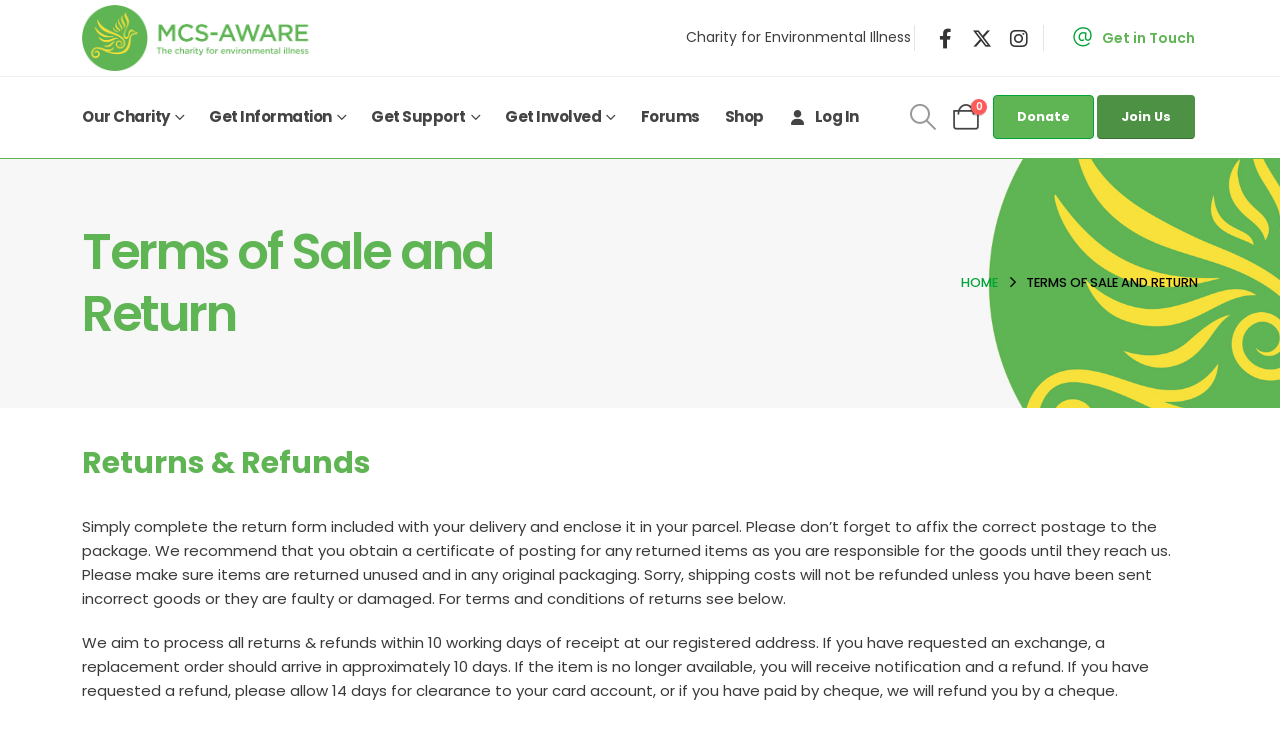

--- FILE ---
content_type: text/html; charset=UTF-8
request_url: https://mcs-aware.org/terms-of-sale-and-return/
body_size: 25594
content:
	<!DOCTYPE html>
	<html class=""  lang="en-GB">
	<head>
		<meta http-equiv="X-UA-Compatible" content="IE=edge" />
		<meta http-equiv="Content-Type" content="text/html; charset=UTF-8" />
		<meta name="viewport" content="width=device-width, initial-scale=1, minimum-scale=1" />

		<link rel="profile" href="https://gmpg.org/xfn/11" />
		<link rel="pingback" href="https://mcs-aware.org/xmlrpc.php" />
		<meta name='robots' content='index, follow, max-image-preview:large, max-snippet:-1, max-video-preview:-1' />
<script id="cookie-law-info-gcm-var-js">
var _ckyGcm = {"status":true,"default_settings":[{"analytics":"denied","advertisement":"denied","functional":"denied","necessary":"granted","ad_user_data":"denied","ad_personalization":"denied","regions":"All"}],"wait_for_update":2000,"url_passthrough":false,"ads_data_redaction":false}</script>
<script id="cookie-law-info-gcm-js" type="text/javascript" src="https://mcs-aware.org/wp-content/plugins/cookie-law-info/lite/frontend/js/gcm.min.js"></script> <script id="cookieyes" type="text/javascript" src="https://cdn-cookieyes.com/client_data/64fc5e441aaf1b815bc70b2f/script.js"></script><!-- Google tag (gtag.js) consent mode dataLayer added by Site Kit -->
<script id="google_gtagjs-js-consent-mode-data-layer">
window.dataLayer = window.dataLayer || [];function gtag(){dataLayer.push(arguments);}
gtag('consent', 'default', {"ad_personalization":"denied","ad_storage":"denied","ad_user_data":"denied","analytics_storage":"denied","functionality_storage":"denied","security_storage":"denied","personalization_storage":"denied","region":["AT","BE","BG","CH","CY","CZ","DE","DK","EE","ES","FI","FR","GB","GR","HR","HU","IE","IS","IT","LI","LT","LU","LV","MT","NL","NO","PL","PT","RO","SE","SI","SK"],"wait_for_update":500});
window._googlesitekitConsentCategoryMap = {"statistics":["analytics_storage"],"marketing":["ad_storage","ad_user_data","ad_personalization"],"functional":["functionality_storage","security_storage"],"preferences":["personalization_storage"]};
window._googlesitekitConsents = {"ad_personalization":"denied","ad_storage":"denied","ad_user_data":"denied","analytics_storage":"denied","functionality_storage":"denied","security_storage":"denied","personalization_storage":"denied","region":["AT","BE","BG","CH","CY","CZ","DE","DK","EE","ES","FI","FR","GB","GR","HR","HU","IE","IS","IT","LI","LT","LU","LV","MT","NL","NO","PL","PT","RO","SE","SI","SK"],"wait_for_update":500};
</script>
<!-- End Google tag (gtag.js) consent mode dataLayer added by Site Kit -->

	<!-- This site is optimized with the Yoast SEO plugin v26.8 - https://yoast.com/product/yoast-seo-wordpress/ -->
	<title>Terms of Sale and Return - MCS Aware</title>
	<meta name="description" content="Terms of Sale and Return - MCS Aware" />
	<link rel="canonical" href="https://mcs-aware.org/terms-of-sale-and-return/" />
	<meta property="og:locale" content="en_GB" />
	<meta property="og:type" content="article" />
	<meta property="og:title" content="Terms of Sale and Return - MCS Aware" />
	<meta property="og:description" content="Terms of Sale and Return - MCS Aware" />
	<meta property="og:url" content="https://mcs-aware.org/terms-of-sale-and-return/" />
	<meta property="og:site_name" content="MCS Aware" />
	<meta property="article:modified_time" content="2023-02-09T12:27:13+00:00" />
	<meta name="twitter:card" content="summary_large_image" />
	<meta name="twitter:label1" content="Estimated reading time" />
	<meta name="twitter:data1" content="13 minutes" />
	<script type="application/ld+json" class="yoast-schema-graph">{"@context":"https://schema.org","@graph":[{"@type":"WebPage","@id":"https://mcs-aware.org/terms-of-sale-and-return/","url":"https://mcs-aware.org/terms-of-sale-and-return/","name":"Terms of Sale and Return - MCS Aware","isPartOf":{"@id":"https://mcsaware.co.uk/#website"},"datePublished":"2023-02-09T12:15:43+00:00","dateModified":"2023-02-09T12:27:13+00:00","description":"Terms of Sale and Return - MCS Aware","breadcrumb":{"@id":"https://mcs-aware.org/terms-of-sale-and-return/#breadcrumb"},"inLanguage":"en-GB","potentialAction":[{"@type":"ReadAction","target":["https://mcs-aware.org/terms-of-sale-and-return/"]}]},{"@type":"BreadcrumbList","@id":"https://mcs-aware.org/terms-of-sale-and-return/#breadcrumb","itemListElement":[{"@type":"ListItem","position":1,"name":"Home","item":"https://mcs-aware.org/"},{"@type":"ListItem","position":2,"name":"Terms of Sale and Return"}]},{"@type":"WebSite","@id":"https://mcsaware.co.uk/#website","url":"https://mcsaware.co.uk/","name":"MCS Aware","description":"Charity for Environmental Illness","publisher":{"@id":"https://mcsaware.co.uk/#organization"},"potentialAction":[{"@type":"SearchAction","target":{"@type":"EntryPoint","urlTemplate":"https://mcsaware.co.uk/?s={search_term_string}"},"query-input":{"@type":"PropertyValueSpecification","valueRequired":true,"valueName":"search_term_string"}}],"inLanguage":"en-GB"},{"@type":"Organization","@id":"https://mcsaware.co.uk/#organization","name":"MCS Aware","url":"https://mcsaware.co.uk/","logo":{"@type":"ImageObject","inLanguage":"en-GB","@id":"https://mcsaware.co.uk/#/schema/logo/image/","url":"https://mcs-aware.org/wp-content/uploads/2022/08/logo-1.png","contentUrl":"https://mcs-aware.org/wp-content/uploads/2022/08/logo-1.png","width":600,"height":202,"caption":"MCS Aware"},"image":{"@id":"https://mcsaware.co.uk/#/schema/logo/image/"}}]}</script>
	<!-- / Yoast SEO plugin. -->


<link rel='dns-prefetch' href='//mcs-aware.org' />
<link rel='dns-prefetch' href='//www.googletagmanager.com' />
<link rel='dns-prefetch' href='//fonts.googleapis.com' />
<link rel="alternate" type="application/rss+xml" title="MCS Aware &raquo; Feed" href="https://mcs-aware.org/feed/" />
<link rel="alternate" type="application/rss+xml" title="MCS Aware &raquo; Comments Feed" href="https://mcs-aware.org/comments/feed/" />
<link rel="alternate" title="oEmbed (JSON)" type="application/json+oembed" href="https://mcs-aware.org/wp-json/oembed/1.0/embed?url=https%3A%2F%2Fmcs-aware.org%2Fterms-of-sale-and-return%2F" />
<link rel="alternate" title="oEmbed (XML)" type="text/xml+oembed" href="https://mcs-aware.org/wp-json/oembed/1.0/embed?url=https%3A%2F%2Fmcs-aware.org%2Fterms-of-sale-and-return%2F&#038;format=xml" />
		<link rel="shortcut icon" href="//mcs-aware.org/wp-content/uploads/2022/08/favicon.png" type="image/x-icon" />
				<link rel="apple-touch-icon" href="//mcs-aware.org/wp-content/uploads/2022/08/favicon.png" />
				<link rel="apple-touch-icon" sizes="120x120" href="//mcs-aware.org/wp-content/uploads/2022/08/favicon.png" />
				<link rel="apple-touch-icon" sizes="76x76" href="//mcs-aware.org/wp-content/uploads/2022/08/favicon.png" />
				<link rel="apple-touch-icon" sizes="152x152" href="//mcs-aware.org/wp-content/uploads/2022/08/favicon.png" />
		<style id='wp-img-auto-sizes-contain-inline-css'>
img:is([sizes=auto i],[sizes^="auto," i]){contain-intrinsic-size:3000px 1500px}
/*# sourceURL=wp-img-auto-sizes-contain-inline-css */
</style>
<link rel='stylesheet' id='acy_front_messages_css-css' href='https://mcs-aware.org/wp-content/plugins/acymailing/media/css/front/messages.min.css?v=1769135466&#038;ver=6.9' media='all' />
<link rel='stylesheet' id='porto-google-fonts-css' href='//fonts.googleapis.com/css?family=Poppins%3A400%2C500%2C600%2C700%2C800&#038;ver=6.9' media='all' />
<style id='wp-emoji-styles-inline-css'>

	img.wp-smiley, img.emoji {
		display: inline !important;
		border: none !important;
		box-shadow: none !important;
		height: 1em !important;
		width: 1em !important;
		margin: 0 0.07em !important;
		vertical-align: -0.1em !important;
		background: none !important;
		padding: 0 !important;
	}
/*# sourceURL=wp-emoji-styles-inline-css */
</style>
<link rel='stylesheet' id='wp-block-library-css' href='https://mcs-aware.org/wp-includes/css/dist/block-library/style.min.css?ver=6.9' media='all' />
<style id='global-styles-inline-css'>
:root{--wp--preset--aspect-ratio--square: 1;--wp--preset--aspect-ratio--4-3: 4/3;--wp--preset--aspect-ratio--3-4: 3/4;--wp--preset--aspect-ratio--3-2: 3/2;--wp--preset--aspect-ratio--2-3: 2/3;--wp--preset--aspect-ratio--16-9: 16/9;--wp--preset--aspect-ratio--9-16: 9/16;--wp--preset--color--black: #000000;--wp--preset--color--cyan-bluish-gray: #abb8c3;--wp--preset--color--white: #ffffff;--wp--preset--color--pale-pink: #f78da7;--wp--preset--color--vivid-red: #cf2e2e;--wp--preset--color--luminous-vivid-orange: #ff6900;--wp--preset--color--luminous-vivid-amber: #fcb900;--wp--preset--color--light-green-cyan: #7bdcb5;--wp--preset--color--vivid-green-cyan: #00d084;--wp--preset--color--pale-cyan-blue: #8ed1fc;--wp--preset--color--vivid-cyan-blue: #0693e3;--wp--preset--color--vivid-purple: #9b51e0;--wp--preset--color--primary: var(--porto-primary-color);--wp--preset--color--secondary: var(--porto-secondary-color);--wp--preset--color--tertiary: var(--porto-tertiary-color);--wp--preset--color--quaternary: var(--porto-quaternary-color);--wp--preset--color--dark: var(--porto-dark-color);--wp--preset--color--light: var(--porto-light-color);--wp--preset--color--primary-hover: var(--porto-primary-light-5);--wp--preset--gradient--vivid-cyan-blue-to-vivid-purple: linear-gradient(135deg,rgb(6,147,227) 0%,rgb(155,81,224) 100%);--wp--preset--gradient--light-green-cyan-to-vivid-green-cyan: linear-gradient(135deg,rgb(122,220,180) 0%,rgb(0,208,130) 100%);--wp--preset--gradient--luminous-vivid-amber-to-luminous-vivid-orange: linear-gradient(135deg,rgb(252,185,0) 0%,rgb(255,105,0) 100%);--wp--preset--gradient--luminous-vivid-orange-to-vivid-red: linear-gradient(135deg,rgb(255,105,0) 0%,rgb(207,46,46) 100%);--wp--preset--gradient--very-light-gray-to-cyan-bluish-gray: linear-gradient(135deg,rgb(238,238,238) 0%,rgb(169,184,195) 100%);--wp--preset--gradient--cool-to-warm-spectrum: linear-gradient(135deg,rgb(74,234,220) 0%,rgb(151,120,209) 20%,rgb(207,42,186) 40%,rgb(238,44,130) 60%,rgb(251,105,98) 80%,rgb(254,248,76) 100%);--wp--preset--gradient--blush-light-purple: linear-gradient(135deg,rgb(255,206,236) 0%,rgb(152,150,240) 100%);--wp--preset--gradient--blush-bordeaux: linear-gradient(135deg,rgb(254,205,165) 0%,rgb(254,45,45) 50%,rgb(107,0,62) 100%);--wp--preset--gradient--luminous-dusk: linear-gradient(135deg,rgb(255,203,112) 0%,rgb(199,81,192) 50%,rgb(65,88,208) 100%);--wp--preset--gradient--pale-ocean: linear-gradient(135deg,rgb(255,245,203) 0%,rgb(182,227,212) 50%,rgb(51,167,181) 100%);--wp--preset--gradient--electric-grass: linear-gradient(135deg,rgb(202,248,128) 0%,rgb(113,206,126) 100%);--wp--preset--gradient--midnight: linear-gradient(135deg,rgb(2,3,129) 0%,rgb(40,116,252) 100%);--wp--preset--font-size--small: 13px;--wp--preset--font-size--medium: 20px;--wp--preset--font-size--large: 36px;--wp--preset--font-size--x-large: 42px;--wp--preset--spacing--20: 0.44rem;--wp--preset--spacing--30: 0.67rem;--wp--preset--spacing--40: 1rem;--wp--preset--spacing--50: 1.5rem;--wp--preset--spacing--60: 2.25rem;--wp--preset--spacing--70: 3.38rem;--wp--preset--spacing--80: 5.06rem;--wp--preset--shadow--natural: 6px 6px 9px rgba(0, 0, 0, 0.2);--wp--preset--shadow--deep: 12px 12px 50px rgba(0, 0, 0, 0.4);--wp--preset--shadow--sharp: 6px 6px 0px rgba(0, 0, 0, 0.2);--wp--preset--shadow--outlined: 6px 6px 0px -3px rgb(255, 255, 255), 6px 6px rgb(0, 0, 0);--wp--preset--shadow--crisp: 6px 6px 0px rgb(0, 0, 0);}:where(.is-layout-flex){gap: 0.5em;}:where(.is-layout-grid){gap: 0.5em;}body .is-layout-flex{display: flex;}.is-layout-flex{flex-wrap: wrap;align-items: center;}.is-layout-flex > :is(*, div){margin: 0;}body .is-layout-grid{display: grid;}.is-layout-grid > :is(*, div){margin: 0;}:where(.wp-block-columns.is-layout-flex){gap: 2em;}:where(.wp-block-columns.is-layout-grid){gap: 2em;}:where(.wp-block-post-template.is-layout-flex){gap: 1.25em;}:where(.wp-block-post-template.is-layout-grid){gap: 1.25em;}.has-black-color{color: var(--wp--preset--color--black) !important;}.has-cyan-bluish-gray-color{color: var(--wp--preset--color--cyan-bluish-gray) !important;}.has-white-color{color: var(--wp--preset--color--white) !important;}.has-pale-pink-color{color: var(--wp--preset--color--pale-pink) !important;}.has-vivid-red-color{color: var(--wp--preset--color--vivid-red) !important;}.has-luminous-vivid-orange-color{color: var(--wp--preset--color--luminous-vivid-orange) !important;}.has-luminous-vivid-amber-color{color: var(--wp--preset--color--luminous-vivid-amber) !important;}.has-light-green-cyan-color{color: var(--wp--preset--color--light-green-cyan) !important;}.has-vivid-green-cyan-color{color: var(--wp--preset--color--vivid-green-cyan) !important;}.has-pale-cyan-blue-color{color: var(--wp--preset--color--pale-cyan-blue) !important;}.has-vivid-cyan-blue-color{color: var(--wp--preset--color--vivid-cyan-blue) !important;}.has-vivid-purple-color{color: var(--wp--preset--color--vivid-purple) !important;}.has-black-background-color{background-color: var(--wp--preset--color--black) !important;}.has-cyan-bluish-gray-background-color{background-color: var(--wp--preset--color--cyan-bluish-gray) !important;}.has-white-background-color{background-color: var(--wp--preset--color--white) !important;}.has-pale-pink-background-color{background-color: var(--wp--preset--color--pale-pink) !important;}.has-vivid-red-background-color{background-color: var(--wp--preset--color--vivid-red) !important;}.has-luminous-vivid-orange-background-color{background-color: var(--wp--preset--color--luminous-vivid-orange) !important;}.has-luminous-vivid-amber-background-color{background-color: var(--wp--preset--color--luminous-vivid-amber) !important;}.has-light-green-cyan-background-color{background-color: var(--wp--preset--color--light-green-cyan) !important;}.has-vivid-green-cyan-background-color{background-color: var(--wp--preset--color--vivid-green-cyan) !important;}.has-pale-cyan-blue-background-color{background-color: var(--wp--preset--color--pale-cyan-blue) !important;}.has-vivid-cyan-blue-background-color{background-color: var(--wp--preset--color--vivid-cyan-blue) !important;}.has-vivid-purple-background-color{background-color: var(--wp--preset--color--vivid-purple) !important;}.has-black-border-color{border-color: var(--wp--preset--color--black) !important;}.has-cyan-bluish-gray-border-color{border-color: var(--wp--preset--color--cyan-bluish-gray) !important;}.has-white-border-color{border-color: var(--wp--preset--color--white) !important;}.has-pale-pink-border-color{border-color: var(--wp--preset--color--pale-pink) !important;}.has-vivid-red-border-color{border-color: var(--wp--preset--color--vivid-red) !important;}.has-luminous-vivid-orange-border-color{border-color: var(--wp--preset--color--luminous-vivid-orange) !important;}.has-luminous-vivid-amber-border-color{border-color: var(--wp--preset--color--luminous-vivid-amber) !important;}.has-light-green-cyan-border-color{border-color: var(--wp--preset--color--light-green-cyan) !important;}.has-vivid-green-cyan-border-color{border-color: var(--wp--preset--color--vivid-green-cyan) !important;}.has-pale-cyan-blue-border-color{border-color: var(--wp--preset--color--pale-cyan-blue) !important;}.has-vivid-cyan-blue-border-color{border-color: var(--wp--preset--color--vivid-cyan-blue) !important;}.has-vivid-purple-border-color{border-color: var(--wp--preset--color--vivid-purple) !important;}.has-vivid-cyan-blue-to-vivid-purple-gradient-background{background: var(--wp--preset--gradient--vivid-cyan-blue-to-vivid-purple) !important;}.has-light-green-cyan-to-vivid-green-cyan-gradient-background{background: var(--wp--preset--gradient--light-green-cyan-to-vivid-green-cyan) !important;}.has-luminous-vivid-amber-to-luminous-vivid-orange-gradient-background{background: var(--wp--preset--gradient--luminous-vivid-amber-to-luminous-vivid-orange) !important;}.has-luminous-vivid-orange-to-vivid-red-gradient-background{background: var(--wp--preset--gradient--luminous-vivid-orange-to-vivid-red) !important;}.has-very-light-gray-to-cyan-bluish-gray-gradient-background{background: var(--wp--preset--gradient--very-light-gray-to-cyan-bluish-gray) !important;}.has-cool-to-warm-spectrum-gradient-background{background: var(--wp--preset--gradient--cool-to-warm-spectrum) !important;}.has-blush-light-purple-gradient-background{background: var(--wp--preset--gradient--blush-light-purple) !important;}.has-blush-bordeaux-gradient-background{background: var(--wp--preset--gradient--blush-bordeaux) !important;}.has-luminous-dusk-gradient-background{background: var(--wp--preset--gradient--luminous-dusk) !important;}.has-pale-ocean-gradient-background{background: var(--wp--preset--gradient--pale-ocean) !important;}.has-electric-grass-gradient-background{background: var(--wp--preset--gradient--electric-grass) !important;}.has-midnight-gradient-background{background: var(--wp--preset--gradient--midnight) !important;}.has-small-font-size{font-size: var(--wp--preset--font-size--small) !important;}.has-medium-font-size{font-size: var(--wp--preset--font-size--medium) !important;}.has-large-font-size{font-size: var(--wp--preset--font-size--large) !important;}.has-x-large-font-size{font-size: var(--wp--preset--font-size--x-large) !important;}
/*# sourceURL=global-styles-inline-css */
</style>

<style id='classic-theme-styles-inline-css'>
/*! This file is auto-generated */
.wp-block-button__link{color:#fff;background-color:#32373c;border-radius:9999px;box-shadow:none;text-decoration:none;padding:calc(.667em + 2px) calc(1.333em + 2px);font-size:1.125em}.wp-block-file__button{background:#32373c;color:#fff;text-decoration:none}
/*# sourceURL=/wp-includes/css/classic-themes.min.css */
</style>
<link rel='stylesheet' id='bbp-default-css' href='https://mcs-aware.org/wp-content/plugins/bbpress/templates/default/css/bbpress.min.css?ver=2.6.14' media='all' />
<link rel='stylesheet' id='contact-form-7-css' href='https://mcs-aware.org/wp-content/plugins/contact-form-7/includes/css/styles.css?ver=6.1.4' media='all' />
<link rel='stylesheet' id='pmpro_frontend_base-css' href='https://mcs-aware.org/wp-content/plugins/paid-memberships-pro/css/frontend/base.css?ver=3.6.3' media='all' />
<link rel='stylesheet' id='pmpro_frontend_variation_1-css' href='https://mcs-aware.org/wp-content/plugins/paid-memberships-pro/css/frontend/variation_1.css?ver=3.6.3' media='all' />
<style id='woocommerce-inline-inline-css'>
.woocommerce form .form-row .required { visibility: visible; }
/*# sourceURL=woocommerce-inline-inline-css */
</style>
<link rel='stylesheet' id='porto-fs-progress-bar-css' href='https://mcs-aware.org/wp-content/themes/porto/inc/lib/woocommerce-shipping-progress-bar/shipping-progress-bar.css?ver=7.7.2' media='all' />
<link rel='stylesheet' id='porto-css-vars-css' href='https://mcs-aware.org/wp-content/uploads/porto_styles/theme_css_vars.css?ver=7.7.2' media='all' />
<link rel='stylesheet' id='js_composer_front-css' href='https://mcs-aware.org/wp-content/plugins/js_composer/assets/css/js_composer.min.css?ver=8.7.2' media='all' />
<link rel='stylesheet' id='redux-custom-fonts-css-css' href='https://mcs-aware.org/wp-content/uploads/redux/custom-fonts/fonts.css?ver=1669717798' media='all' />
<link rel='stylesheet' id='bootstrap-css' href='https://mcs-aware.org/wp-content/uploads/porto_styles/bootstrap.css?ver=7.7.2' media='all' />
<link rel='stylesheet' id='porto-plugins-css' href='https://mcs-aware.org/wp-content/themes/porto/css/plugins.css?ver=7.7.2' media='all' />
<link rel='stylesheet' id='porto-theme-css' href='https://mcs-aware.org/wp-content/themes/porto/css/theme.css?ver=7.7.2' media='all' />
<link rel='stylesheet' id='porto-animate-css' href='https://mcs-aware.org/wp-content/themes/porto/css/part/animate.css?ver=7.7.2' media='all' />
<link rel='stylesheet' id='porto-widget-contact-info-css' href='https://mcs-aware.org/wp-content/themes/porto/css/part/widget-contact-info.css?ver=7.7.2' media='all' />
<link rel='stylesheet' id='porto-widget-text-css' href='https://mcs-aware.org/wp-content/themes/porto/css/part/widget-text.css?ver=7.7.2' media='all' />
<link rel='stylesheet' id='porto-widget-follow-us-css' href='https://mcs-aware.org/wp-content/themes/porto/css/part/widget-follow-us.css?ver=7.7.2' media='all' />
<link rel='stylesheet' id='porto-blog-legacy-css' href='https://mcs-aware.org/wp-content/themes/porto/css/part/blog-legacy.css?ver=7.7.2' media='all' />
<link rel='stylesheet' id='porto-header-shop-css' href='https://mcs-aware.org/wp-content/themes/porto/css/part/header-shop.css?ver=7.7.2' media='all' />
<link rel='stylesheet' id='porto-header-legacy-css' href='https://mcs-aware.org/wp-content/themes/porto/css/part/header-legacy.css?ver=7.7.2' media='all' />
<link rel='stylesheet' id='porto-footer-legacy-css' href='https://mcs-aware.org/wp-content/themes/porto/css/part/footer-legacy.css?ver=7.7.2' media='all' />
<link rel='stylesheet' id='porto-nav-panel-css' href='https://mcs-aware.org/wp-content/themes/porto/css/part/nav-panel.css?ver=7.7.2' media='all' />
<link rel='stylesheet' id='porto-media-mobile-sidebar-css' href='https://mcs-aware.org/wp-content/themes/porto/css/part/media-mobile-sidebar.css?ver=7.7.2' media='(max-width:991px)' />
<link rel='stylesheet' id='porto-shortcodes-css' href='https://mcs-aware.org/wp-content/uploads/porto_styles/shortcodes.css?ver=7.7.2' media='all' />
<link rel='stylesheet' id='porto-theme-shop-css' href='https://mcs-aware.org/wp-content/themes/porto/css/theme_shop.css?ver=7.7.2' media='all' />
<link rel='stylesheet' id='porto-shop-legacy-css' href='https://mcs-aware.org/wp-content/themes/porto/css/part/shop-legacy.css?ver=7.7.2' media='all' />
<link rel='stylesheet' id='porto-theme-bbpress-css' href='https://mcs-aware.org/wp-content/themes/porto/css/theme_bbpress.css?ver=7.7.2' media='all' />
<link rel='stylesheet' id='porto-theme-wpb-css' href='https://mcs-aware.org/wp-content/themes/porto/css/theme_wpb.css?ver=7.7.2' media='all' />
<link rel='stylesheet' id='porto-theme-radius-css' href='https://mcs-aware.org/wp-content/themes/porto/css/theme_radius.css?ver=7.7.2' media='all' />
<link rel='stylesheet' id='porto-dynamic-style-css' href='https://mcs-aware.org/wp-content/uploads/porto_styles/dynamic_style.css?ver=7.7.2' media='all' />
<link rel='stylesheet' id='porto-type-builder-css' href='https://mcs-aware.org/wp-content/plugins/porto-functionality/builders/assets/type-builder.css?ver=3.7.2' media='all' />
<link rel='stylesheet' id='porto-style-css' href='https://mcs-aware.org/wp-content/themes/porto/style.css?ver=7.7.2' media='all' />
<style id='porto-style-inline-css'>
.side-header-narrow-bar-logo{max-width:236px}@media (min-width:992px){}.page-top .product-nav{position:static;height:auto;margin-top:0}.page-top .product-nav .product-prev,.page-top .product-nav .product-next{float:none;position:absolute;height:30px;top:50%;bottom:50%;margin-top:-15px}.page-top .product-nav .product-prev{right:10px}.page-top .product-nav .product-next{left:10px}.page-top .product-nav .product-next .product-popup{right:auto;left:0}.page-top .product-nav .product-next .product-popup:before{right:auto;left:6px}.page-top .sort-source{position:static;text-align:center;margin-top:5px;border-width:0}.page-top{padding-top:20px;padding-bottom:20px}.page-top .page-title{padding-bottom:0}@media (max-width:991px){.page-top .page-sub-title{margin-bottom:5px;margin-top:0}.page-top .breadcrumbs-wrap{margin-bottom:5px}}@media (min-width:992px){.page-top .page-title{min-height:0;line-height:1.25}.page-top .page-sub-title{line-height:1.6}.page-top .product-nav{display:inline-block;height:30px;vertical-align:middle;margin-left:10px}.page-top .product-nav .product-prev,.page-top .product-nav .product-next{position:relative}.page-top .product-nav .product-prev{float:left;left:0}.page-top .product-nav .product-prev .product-popup{right:auto;left:-26px}.page-top .product-nav .product-prev:before{right:auto;left:32px}.page-top .product-nav .product-next{float:left;left:0}.page-top .product-nav .product-next .product-popup{right:auto;left:0}.page-top .product-nav .product-next .product-popup:before{right:auto}}@media (min-width:992px){.page-top .product-nav{height:auto}.page-top .breadcrumb{-webkit-justify-content:flex-end;-ms-flex-pack:end;justify-content:flex-end}}#header .share-links a{font-size:20px;box-shadow:none}#header .share-links a:hover{color:#00a335;background-color:#ffffff}#header .search-popup .searchform{left:auto;right:-1.5rem}.opacity-2{opacity:.2}.opacity-5{opacity:.5}.btn.btn-primary{border-color:#00a335}.btn.btn-primary:hover,.btn.btn-primary:focus,.btn.btn-primary:active{border-color:#00c741}.custom-btn-link .btn:focus{box-shadow:none}.page-top .page-title{font-size:32px;font-weight:600}.page-top .breadcrumbs-wrap{font-size:12.8px;font-weight:500}.page-top ul.breadcrumb>li .delimiter{font-size:17px}.hero-section-bg{max-height:750px}.hero-section-bg .banner-effect-wrapper::before{content:'';position:absolute;top:0;left:0;width:100%;background:#f7e13b;z-index:1;opacity:.4;height:100%}.h-1400{height:1400px !important}.w-1400{width:1300px !important}.bg-primary-darken{background-color:#009430}.circle-1{left:-20.3%;top:-65%}.circle-2{left:-21%;top:-62%}.svg{left:100px;top:-500px;width:1803px}.customLines1anim{animation-name:customLines1anim}.custom-hover-color .vc_btn3:hover,.custom-hover-color .vc_btn3:active,.custom-hover-color .vc_btn3:focus{color:#cbd3da !important}.desktop-hero-section .porto-gallery figure:last-child{width:100%}.desktop-hero-section .porto-gallery img{border-radius:4px}.desktop-hero-section .porto-gallery figure:first-child{padding-left:3rem}.shape-to-right{animation:shapeDividerToRight infinite linear 60s}.shape-to-right.opacity-5{animation-duration:25s}.shape-to-left{animation:shapeDividerToLeft infinite linear 40s}.shape{height:80px}.shape-1{bottom:-26px}.shape-2{bottom:-5px}.shape svg{width:100vw;left:0;transform:none;position:absolute;top:0;height:100%}.shape-to-right svg:nth-child(2){transform:translate3d(-99.9%,0,0)}.shape-to-right svg:nth-child(3){transform:rotateY(180deg) translate3d(199.8%,0,0)}.shape-to-left svg:nth-child(2){transform:translate3d(99.9%,0,0)}.shape-to-left svg:nth-child(3){transform:rotateY(180deg) translate3d(-199.8%,0,0)}@media (min-width:992px){.custom-highlight-1::after{content:'';position:absolute;top:60%;left:50%;width:0;height:25%;background-color:#f7e13b;z-index:-1;right:0}.appear-animation-visible .custom-highlight-1::after{animation:customHighlightAnim 2s forwards 2s}.custom-highlight-1-tertiary::after{background-color:#5f6c77}}@media ( min-width:1921px ){.shape{height:100px}}.w-max-162{max-width:162px}.bg-clip-text .porto-u-sub-heading{background-image:url(https://mcs-aware.org/wp-content/uploads/2022/08/bg-clip-text.png);-webkit-text-fill-color:transparent;-webkit-background-clip:text;background-repeat:no-repeat;background-position:-4% 69%;margin-right:-7px}.bg-clip-text em{font-size:.7em;font-style:normal}@media ( min-width:992px ){.service-slider .owl-carousel{width:calc( 100vw - ( ( 100vw - 1140px ) / 2 ))}}.service-slider .owl-carousel .owl-nav .owl-prev,.service-slider .owl-carousel .owl-nav .owl-next{font-size:28px !important}.service-slider .owl-carousel .owl-nav{right:auto;left:3rem}.service-slider .owl-carousel .owl-nav .owl-prev{left:-47px}.service-slider .owl-carousel .owl-nav .owl-next{right:-4px}.svg-1{left:-98.108%;top:240px;transform:rotateZ(90deg);width:2000px}.custom-icon-box{transition:transform .3s,box-shadow .3s}.custom-icon-box .porto-sicon-read::after{position:absolute;content:"\e8cc";font-family:"porto";font-weight:400;margin-left:10px}.porto-sicon-read span{display:none}.porto-sicon-read:hover::after{animation:btnArrowEffect1 ease-out .3s}.custom-icon-box:hover{transform:translateY(-10px);box-shadow:0 30px 90px rgba(187,187,187,.33)}.brands.porto-gallery figure{text-align:center;margin-bottom:1.5rem !important}.brands.porto-gallery img{max-width:140px;width:auto}.custom-gallery .col-md-6 > .wpb_wrapper{height:100%}.custom-list li{margin-bottom:13px;font-size:16px;padding-left:25px}.custom-list i{margin:0 11px 0 -25px;font-size:14px}.custom-outline-btn .btn-borders{border-color:#E6E5E5}.custom-outline-btn .btn.btn-borders:hover,.custom-outline-btn .btn.btn-borders:focus,.custom-outline-btn .btn.btn-borders:active{background-color:#f2f2f2}.w-max-332{max-width:332px}.custom-layout .wpb_wrapper{display:flex;align-items:center}.wpcf7-form p.text-2{margin:17px 0 25px;font-size:14.4px}.flex-1{flex:1 !important}.svg-2{width:2000px;right:-95.4%;top:275px;transform:rotateZ(90deg)}input.wpcf7-not-valid{box-shadow:none}.hover-underline:hover{text-decoration:underline}@media ( max-width:1499px ){.bg-clip-text .porto-u-sub-heading{font-size:180px;background-position:0 69%;margin-right:0}}@media ( max-width:1163px ){.desktop-hero-section .porto-ibanner-layer{left:50% !important;transform:translate( -50%,-50% ) !important;width:90%}}@media ( max-width:991px ){.shape-1{bottom:-30px}.shape-2{bottom:-15px}}@media ( max-width:767px ){.bg-clip-text .porto-u-sub-heading{font-size:140px}}@media ( max-width:575px ){.custom-list::after{position:relative;left:auto}}@keyframes customLines1anim{0%{stroke-dasharray:1600;stroke-dashoffset:1600}100%{stroke-dasharray:1600;stroke-dashoffset:0}}@keyframes customHighlightAnim{0%{width:0;opacity:1}100%{width:52%;opacity:1}}@keyframes shapeDividerToLeft{0%{transform:translate3d(0,0,0)}100%{transform:translate3d(-200%,0,0)}}@keyframes shapeDividerToRight{0%{transform:translate3d(0,0,0)}100%{transform:translate3d(200%,0,0)}}.list.list-icons li i{color:#f7e13b;border-color:#f7e13b}.white,.white p,.white a{color:#ffffff!important}.black,.black p,.black a{color:#000000!important}#footer .footer-bottom{border-top:2px solid #f7e13b}.footer .widget-title,.footer .widget-title a{font-weight:400;letter-spacing:.2px;text-transform:capitalize;font-size:18px}.page-top .page-title{font-size:50px}.mega-menu li.menu-item>a>.avatar img,.sidebar-menu li.menu-item>a>.avatar img{display:none}.sidebar-donate button{width:100%;border-radius:5px;border:1px solid #00a335;padding:13px;font-weight:700}.testimonial.testimonial-style-3.testimonial-with-quotes{background-color:#f7f7f7;padding:10px;border:1px solid #e1e0e0}.blog-image-border{border:23px solid #efefef}.post-image.single{display:none}.sidebar-content .widget .widget-title{font-weight:700;font-size:24px;text-transform:capitalize;color:#5fb454}.yellow,.yellow p{color:#f7e13b!important}.header-builder-p .vc_column-inner>:not(.vc_row){margin-right:0.2rem}.acym_module_form input{width:90%;font-size:13px}#header .main-menu>li.menu-item{margin-right:30px!important}.p-l-xs.custom-cart{padding-left:0!important}.ml-3.custom-cart{margin-left:0.5rem !important}#header .main-menu>li.menu-item{margin-right:25px!important}
/*# sourceURL=porto-style-inline-css */
</style>
<link rel='stylesheet' id='styles-child-css' href='https://mcs-aware.org/wp-content/themes/porto-child/style.css?ver=6.9' media='all' />
<script id="acy_front_messages_js-js-before">
var ACYM_AJAX_START = "https://mcs-aware.org/wp-admin/admin-ajax.php";
            var ACYM_AJAX_PARAMS = "?action=acymailing_router&noheader=1&nocache=1769899290";
            var ACYM_AJAX = ACYM_AJAX_START + ACYM_AJAX_PARAMS;
//# sourceURL=acy_front_messages_js-js-before
</script>
<script src="https://mcs-aware.org/wp-content/plugins/acymailing/media/js/front/messages.min.js?v=1769135466&amp;ver=6.9" id="acy_front_messages_js-js"></script>
<script id="cookie-law-info-wca-js-before">
const _ckyGsk = true;
//# sourceURL=cookie-law-info-wca-js-before
</script>
<script src="https://mcs-aware.org/wp-content/plugins/cookie-law-info/lite/frontend/js/wca.min.js?ver=3.4.0" id="cookie-law-info-wca-js"></script>
<script src="https://mcs-aware.org/wp-content/plugins/auto-temp-link/js/auto-temp-link.js?ver=0.0.2" id="auto-temp-link-js"></script>
<script src="https://mcs-aware.org/wp-includes/js/jquery/jquery.min.js?ver=3.7.1" id="jquery-core-js"></script>
<script src="https://mcs-aware.org/wp-includes/js/jquery/jquery-migrate.min.js?ver=3.4.1" id="jquery-migrate-js"></script>
<script src="https://mcs-aware.org/wp-content/plugins/woocommerce/assets/js/jquery-blockui/jquery.blockUI.min.js?ver=2.7.0-wc.10.4.3" id="wc-jquery-blockui-js" data-wp-strategy="defer"></script>
<script id="wc-add-to-cart-js-extra">
var wc_add_to_cart_params = {"ajax_url":"/wp-admin/admin-ajax.php","wc_ajax_url":"/?wc-ajax=%%endpoint%%","i18n_view_cart":"View basket","cart_url":"https://mcs-aware.org/basket/","is_cart":"","cart_redirect_after_add":"no"};
//# sourceURL=wc-add-to-cart-js-extra
</script>
<script src="https://mcs-aware.org/wp-content/plugins/woocommerce/assets/js/frontend/add-to-cart.min.js?ver=10.4.3" id="wc-add-to-cart-js" data-wp-strategy="defer"></script>
<script src="https://mcs-aware.org/wp-content/plugins/woocommerce/assets/js/js-cookie/js.cookie.min.js?ver=2.1.4-wc.10.4.3" id="wc-js-cookie-js" defer data-wp-strategy="defer"></script>
<script id="woocommerce-js-extra">
var woocommerce_params = {"ajax_url":"/wp-admin/admin-ajax.php","wc_ajax_url":"/?wc-ajax=%%endpoint%%","i18n_password_show":"Show password","i18n_password_hide":"Hide password"};
//# sourceURL=woocommerce-js-extra
</script>
<script src="https://mcs-aware.org/wp-content/plugins/woocommerce/assets/js/frontend/woocommerce.min.js?ver=10.4.3" id="woocommerce-js" defer data-wp-strategy="defer"></script>
<script src="https://mcs-aware.org/wp-content/plugins/js_composer/assets/js/vendors/woocommerce-add-to-cart.js?ver=8.7.2" id="vc_woocommerce-add-to-cart-js-js"></script>
<script id="WCPAY_ASSETS-js-extra">
var wcpayAssets = {"url":"https://mcs-aware.org/wp-content/plugins/woocommerce-payments/dist/"};
//# sourceURL=WCPAY_ASSETS-js-extra
</script>
<script id="wc-cart-fragments-js-extra">
var wc_cart_fragments_params = {"ajax_url":"/wp-admin/admin-ajax.php","wc_ajax_url":"/?wc-ajax=%%endpoint%%","cart_hash_key":"wc_cart_hash_11871c8236f290fa5da1a86cb21b133b","fragment_name":"wc_fragments_11871c8236f290fa5da1a86cb21b133b","request_timeout":"15000"};
//# sourceURL=wc-cart-fragments-js-extra
</script>
<script src="https://mcs-aware.org/wp-content/plugins/woocommerce/assets/js/frontend/cart-fragments.min.js?ver=10.4.3" id="wc-cart-fragments-js" defer data-wp-strategy="defer"></script>

<!-- Google tag (gtag.js) snippet added by Site Kit -->
<!-- Google Analytics snippet added by Site Kit -->
<script src="https://www.googletagmanager.com/gtag/js?id=GT-P3JR2QM" id="google_gtagjs-js" async></script>
<script id="google_gtagjs-js-after">
window.dataLayer = window.dataLayer || [];function gtag(){dataLayer.push(arguments);}
gtag("set","linker",{"domains":["mcs-aware.org"]});
gtag("js", new Date());
gtag("set", "developer_id.dZTNiMT", true);
gtag("config", "GT-P3JR2QM");
//# sourceURL=google_gtagjs-js-after
</script>
<script></script><link rel="https://api.w.org/" href="https://mcs-aware.org/wp-json/" /><link rel="alternate" title="JSON" type="application/json" href="https://mcs-aware.org/wp-json/wp/v2/pages/132433" /><link rel="EditURI" type="application/rsd+xml" title="RSD" href="https://mcs-aware.org/xmlrpc.php?rsd" />
<meta name="generator" content="WordPress 6.9" />
<meta name="generator" content="WooCommerce 10.4.3" />
<link rel='shortlink' href='https://mcs-aware.org/?p=132433' />
<meta name="generator" content="Site Kit by Google 1.171.0" /><style id="pmpro_colors">:root {
	--pmpro--color--base: #ffffff;
	--pmpro--color--contrast: #222222;
	--pmpro--color--accent: #0c3d54;
	--pmpro--color--accent--variation: hsl( 199,75%,28.5% );
	--pmpro--color--border--variation: hsl( 0,0%,91% );
}</style>	<noscript><style>.woocommerce-product-gallery{ opacity: 1 !important; }</style></noscript>
	<meta name="generator" content="Powered by WPBakery Page Builder - drag and drop page builder for WordPress."/>
<link rel="icon" href="https://mcs-aware.org/wp-content/uploads/2022/08/cropped-favicon-32x32.png" sizes="32x32" />
<link rel="icon" href="https://mcs-aware.org/wp-content/uploads/2022/08/cropped-favicon-192x192.png" sizes="192x192" />
<link rel="apple-touch-icon" href="https://mcs-aware.org/wp-content/uploads/2022/08/cropped-favicon-180x180.png" />
<meta name="msapplication-TileImage" content="https://mcs-aware.org/wp-content/uploads/2022/08/cropped-favicon-270x270.png" />
		<style id="wp-custom-css">
			div.wpforms-container-full .wpforms-form input[type=date], div.wpforms-container-full .wpforms-form input[type=datetime], div.wpforms-container-full .wpforms-form input[type=datetime-local], div.wpforms-container-full .wpforms-form input[type=email], div.wpforms-container-full .wpforms-form input[type=month], div.wpforms-container-full .wpforms-form input[type=number], div.wpforms-container-full .wpforms-form input[type=password], div.wpforms-container-full .wpforms-form input[type=range], div.wpforms-container-full .wpforms-form input[type=search], div.wpforms-container-full .wpforms-form input[type=tel], div.wpforms-container-full .wpforms-form input[type=text], div.wpforms-container-full .wpforms-form input[type=time], div.wpforms-container-full .wpforms-form input[type=url], div.wpforms-container-full .wpforms-form input[type=week], div.wpforms-container-full .wpforms-form select, div.wpforms-container-full .wpforms-form textarea {
    max-width: 100% !important;
}
/* make shopping cart icon match theme */
.minicart-icon {
	color: #444444 !important;
}
/* prevent weird white artifacts on yellow top border of sub-menus */
.mega-menu > li.sub-ready:hover:before, .mega-menu > li.sub-ready:hover:after {
	opacity: 0;
}
/* make entire parent menu item able to expand the sub-menu on mobile */
#nav-panel .accordion-menu a.nolink ~ .arrow {
	text-align: right;
	width: 100%;
}
/* set active links green rather than illegible white on mobile menu */
#nav-panel .accordion-menu li.menu-item.active>.arrow, #nav-panel .accordion-menu li.menu-item.active>a {
	color: #5fb454;
}		</style>
		<noscript><style> .wpb_animate_when_almost_visible { opacity: 1; }</style></noscript>	<link rel='stylesheet' id='wc-blocks-style-css' href='https://mcs-aware.org/wp-content/plugins/woocommerce/assets/client/blocks/wc-blocks.css?ver=wc-10.4.3' media='all' />
<link rel='stylesheet' id='style_acymailing_module-css' href='https://mcs-aware.org/wp-content/plugins/acymailing/media/css/module.min.css?v=1071&#038;ver=6.9' media='all' />
</head>
	<body data-rsssl=1 class="pmpro-variation_1 wp-singular page-template-default page page-id-132433 wp-embed-responsive wp-theme-porto wp-child-theme-porto-child theme-porto pmpro-body-has-access woocommerce-no-js porto-rounded full blog-1 wpb-js-composer js-comp-ver-8.7.2 vc_responsive">
	
<script type="text/javascript" id="bbp-swap-no-js-body-class">
	document.body.className = document.body.className.replace( 'bbp-no-js', 'bbp-js' );
</script>


	<div class="page-wrapper"><!-- page wrapper -->
		
											<!-- header wrapper -->
				<div class="header-wrapper">
										
<header  id="header" class="header-builder header-builder-p">
<div class="porto-block" data-id="12"><div class="container-fluid"><style>.vc_custom_1661337812329{border-bottom-width: 1px !important;padding-top: 5px !important;padding-bottom: 5px !important;border-bottom-color: rgba(0,0,0,0.06) !important;border-bottom-style: solid !important;}.vc_custom_1677097645581{margin-bottom: 3px !important;}.vc_custom_1661963841503{margin-bottom: 3px !important;}.vc_custom_1653505780045{padding-top: 12px !important;padding-bottom: 12px !important;}.wpb_custom_1801aea938a656e47ddd477262a5f983 .porto-sicon-title{font-weight:300;letter-spacing:0;font-size:14px;}.wpb_custom_1801aea938a656e47ddd477262a5f983.porto-sicon-mobile{--porto-infobox-mpos-align: center;}.wpb_custom_d4c046ecd04b4f3236e07bfc9f564128 .porto-sicon-title{font-weight:600;letter-spacing:0;font-size:14px;}.wpb_custom_d4c046ecd04b4f3236e07bfc9f564128.porto-sicon-mobile{--porto-infobox-mpos-align: center;}.header-menu .vc_row:after, .header-menu .vc_row:before {
    content: " ";
    display: none;
}/* Header */
.porto-view-switcher.show-arrow>li.has-sub>a:after { font-size: 16px; font-weight: 600;}
#header .main-menu>li.menu-item { margin-right: 40px;}
#header .mobile-toggle { padding: 9px 16px !important; }
#header .porto-view-switcher>li.menu-item>.popup { width: 158px; border: 1px solid rgba(0,0,0,.15); border-radius: 4px; overflow: hidden; right: 0; }
#header .porto-view-switcher .narrow ul.sub-menu { padding: 8px 0;}
#header .porto-view-switcher .narrow li.menu-item > a { font-size: 14.4px; padding: 0.25rem 1rem; color: #3e3e3e; }
#header .share-links a { margin: 0 2.2px;}
@media ( max-width: 991px ) { 
#header .share-links { display: none;}
.d-none-mobile{ display: none;}
}
.btn-right{margin-left:auto !important;}</style><div class="vc_row wpb_row top-row vc_custom_1661337812329 vc_row-has-fill porto-inner-container wpb_custom_034b39d9bc6c6b310d69e39f0ccf274f"><div class="porto-wrap-container container"><div class="row align-items-center"><div class="vc_column_container col-md-12"><div class="wpb_wrapper vc_column-inner">
	<div class="logo wpb_custom_1c5be94e08328b7326efe21c5063bd7b mr-auto">
	<a aria-label="Site Logo" href="https://mcs-aware.org/" title="MCS Aware - Charity for Environmental Illness"  rel="home">
		<img class="img-responsive standard-logo retina-logo" width="236" src="//mcs-aware.org/wp-content/uploads/2022/12/MCS-Aware_Logo-24-Header-Logo-bired-centre-header.png" alt="MCS Aware" />	</a>
	</div>
	<div class="porto-sicon-box  vc_custom_1677097645581 mb-0 d-none-mobile  wpb_custom_1801aea938a656e47ddd477262a5f983 style_1 default-icon"><div class="porto-sicon-header"><a class="porto-sicon-box-link" href="/contact/"><h4 class="porto-sicon-title" style="margin-bottom:0px;">Charity for Environmental Illness</h4></a></div> <!-- header --></div><!-- porto-sicon-box --><span class="separator m-r d-none d-lg-block" style="border-left-width:1px;height:26px;border-left-color:rgba(119,119,119,0.2)"></span><div class="share-links wpb_custom_18abf17ac69fb0a4c429e391368a6b71">		<a target="_blank"  rel="nofollow noopener noreferrer" class="share-facebook" href="http://www.facebook.com/pages/MCS-Aware/131140086948038" aria-label="Facebook" title="Facebook"></a>
				<a target="_blank"  rel="nofollow noopener noreferrer" class="share-twitter" href="http://www.twitter.com/MCSAware" aria-label="X" title="X"></a>
				<a target="_blank"  rel="nofollow noopener noreferrer" class="share-instagram" href="https://www.instagram.com/mcsaware/?hl=en" aria-label="Instagram" title="Instagram"></a>
		</div><span class="separator m-l-xs mr-3 p-r-sm d-none d-lg-block" style="border-left-width:1px;height:26px;border-left-color:rgba(119,119,119,0.2)"></span><div class="porto-sicon-box  vc_custom_1661963841503 mb-0 header-getintouch  wpb_custom_d4c046ecd04b4f3236e07bfc9f564128 style_1 default-icon"><div class="porto-sicon-default"><div class="porto-just-icon-wrapper porto-icon none" style="color:#00a335;font-size:21.5px;margin-right:6px;"><i class="porto-icon-atmark"></i></div></div><div class="porto-sicon-header"><a class="porto-sicon-box-link" href="/contact/"><h2 class="porto-sicon-title" style="margin-bottom:0px;">Get in Touch</h2></a></div> <!-- header --></div><!-- porto-sicon-box --></div></div></div></div></div><div class="vc_row wpb_row top-row header-menu header-main porto-inner-container wpb_custom_034b39d9bc6c6b310d69e39f0ccf274f"><div class="porto-wrap-container container"><div class="row align-items-center"><div class="vc_column_container col-md-12 vc_custom_1653505780045"><div class="wpb_wrapper vc_column-inner"><ul id="menu-main-menu" class="wpb_custom_b83cf44ab1a55d4eaf1566accd7eb16e main-menu mega-menu show-arrow"><li id="nav-menu-item-132387" class="menu-item menu-item-type-custom menu-item-object-custom menu-item-has-children has-sub narrow"><a class="nolink" href="#">Our Charity</a>
<div class="popup"><div class="inner" style=""><ul class="sub-menu porto-narrow-sub-menu">
	<li id="nav-menu-item-2798" class="menu-item menu-item-type-post_type menu-item-object-page menu-item-home" data-cols="1"><a href="https://mcs-aware.org/">Home</a></li>
	<li id="nav-menu-item-3666" class="menu-item menu-item-type-post_type menu-item-object-page" data-cols="1"><a href="https://mcs-aware.org/what-is-mcs/">What is MCS</a></li>
	<li id="nav-menu-item-3664" class="menu-item menu-item-type-post_type menu-item-object-page" data-cols="1"><a href="https://mcs-aware.org/about-us/">About Us</a></li>
	<li id="nav-menu-item-3663" class="menu-item menu-item-type-post_type menu-item-object-page" data-cols="1"><a href="https://mcs-aware.org/latest-newsletter/">Latest Newsletter</a></li>
	<li id="nav-menu-item-3662" class="menu-item menu-item-type-post_type menu-item-object-page" data-cols="1"><a href="https://mcs-aware.org/magazine/">Magazine</a></li>
	<li id="nav-menu-item-3661" class="menu-item menu-item-type-post_type menu-item-object-page" data-cols="1"><a href="https://mcs-aware.org/press/">Media &#038; Press</a></li>
	<li id="nav-menu-item-3660" class="menu-item menu-item-type-post_type menu-item-object-page" data-cols="1"><a href="https://mcs-aware.org/advertise/">Advertise with Us</a></li>
	<li id="nav-menu-item-2801" class="menu-item menu-item-type-post_type menu-item-object-page" data-cols="1"><a href="https://mcs-aware.org/contact/">Contact</a></li>
</ul></div></div>
</li>
<li id="nav-menu-item-3673" class="menu-item menu-item-type-custom menu-item-object-custom menu-item-has-children has-sub narrow"><a class="nolink" href="#">Get Information</a>
<div class="popup"><div class="inner" style=""><ul class="sub-menu porto-narrow-sub-menu">
	<li id="nav-menu-item-3676" class="menu-item menu-item-type-post_type menu-item-object-page" data-cols="1"><a href="https://mcs-aware.org/resources/">Resources</a></li>
	<li id="nav-menu-item-3675" class="menu-item menu-item-type-post_type menu-item-object-page" data-cols="1"><a href="https://mcs-aware.org/helpful-links/">Helpful Links</a></li>
	<li id="nav-menu-item-3674" class="menu-item menu-item-type-post_type menu-item-object-page" data-cols="1"><a href="https://mcs-aware.org/practioners/">Practitioners</a></li>
	<li id="nav-menu-item-3679" class="menu-item menu-item-type-post_type menu-item-object-page" data-cols="1"><a href="https://mcs-aware.org/research/">Research</a></li>
	<li id="nav-menu-item-132344" class="menu-item menu-item-type-taxonomy menu-item-object-category" data-cols="1"><a href="https://mcs-aware.org/articles/category/general/">General Articles</a></li>
	<li id="nav-menu-item-132341" class="menu-item menu-item-type-taxonomy menu-item-object-category" data-cols="1"><a href="https://mcs-aware.org/articles/category/chemical-sensitivity/">Chemical Sensitivity</a></li>
	<li id="nav-menu-item-132343" class="menu-item menu-item-type-taxonomy menu-item-object-category" data-cols="1"><a href="https://mcs-aware.org/articles/category/food-intolerance/">Food Intolerance</a></li>
	<li id="nav-menu-item-132342" class="menu-item menu-item-type-taxonomy menu-item-object-category" data-cols="1"><a href="https://mcs-aware.org/articles/category/electro-sensitivity/">Electro-Sensitivity</a></li>
</ul></div></div>
</li>
<li id="nav-menu-item-3976" class="menu-item menu-item-type-custom menu-item-object-custom menu-item-has-children has-sub narrow"><a class="nolink" href="#">Get Support</a>
<div class="popup"><div class="inner" style=""><ul class="sub-menu porto-narrow-sub-menu">
	<li id="nav-menu-item-4086" class="menu-item menu-item-type-post_type menu-item-object-page" data-cols="1"><a href="https://mcs-aware.org/membership-subscription/">Membership Subscription</a></li>
	<li id="nav-menu-item-4080" class="menu-item menu-item-type-post_type menu-item-object-page" data-cols="1"><a href="https://mcs-aware.org/e-newsletter/">E-Newsletter</a></li>
	<li id="nav-menu-item-4083" class="menu-item menu-item-type-post_type menu-item-object-page" data-cols="1"><a href="https://mcs-aware.org/gift-subscription/">Frequently Asked Questions</a></li>
	<li id="nav-menu-item-4072" class="menu-item menu-item-type-custom menu-item-object-custom" data-cols="1"><a href="https://mcs-aware.org/login/">Log In</a></li>
</ul></div></div>
</li>
<li id="nav-menu-item-3973" class="menu-item menu-item-type-custom menu-item-object-custom menu-item-has-children has-sub narrow"><a href="#">Get Involved</a>
<div class="popup"><div class="inner" style=""><ul class="sub-menu porto-narrow-sub-menu">
	<li id="nav-menu-item-4056" class="menu-item menu-item-type-post_type menu-item-object-page" data-cols="1"><a href="https://mcs-aware.org/volunteer/">Volunteer</a></li>
	<li id="nav-menu-item-3981" class="menu-item menu-item-type-post_type menu-item-object-page" data-cols="1"><a href="https://mcs-aware.org/help-to-fundraise/">Help to Fundraise</a></li>
	<li id="nav-menu-item-3983" class="menu-item menu-item-type-post_type menu-item-object-page" data-cols="1"><a href="https://mcs-aware.org/donate/">Donate</a></li>
	<li id="nav-menu-item-4035" class="menu-item menu-item-type-post_type menu-item-object-page" data-cols="1"><a href="https://mcs-aware.org/leave-a-legacy/">Leave a Legacy</a></li>
	<li id="nav-menu-item-3982" class="menu-item menu-item-type-post_type menu-item-object-page" data-cols="1"><a href="https://mcs-aware.org/other-ways-to-help/">Other Ways to Help</a></li>
	<li id="nav-menu-item-4034" class="menu-item menu-item-type-post_type menu-item-object-page" data-cols="1"><a href="https://mcs-aware.org/magazine-submissions/">Magazine Submissions</a></li>
</ul></div></div>
</li>
<li id="nav-menu-item-132386" class="menu-item menu-item-type-custom menu-item-object-custom narrow"><a href="/forums">Forums</a></li>
<li id="nav-menu-item-4018" class="menu-item menu-item-type-post_type menu-item-object-page narrow"><a href="https://mcs-aware.org/shop/">Shop</a></li>
<li class="menu-item"><a class="porto-link-login" href="https://mcs-aware.org/my-account/"><i class="fas fa-user"></i>Log In</a></li></ul><div class="searchform-popup search-popup wpb_custom_d630bc1e1b1fdedf767bdbdf1eef815d ml-3 p-l-xs d-none d-lg-block custom-search search-popup-left simple-popup  simple-search-layout search-dropdown search-rounded"><a  class="search-toggle" role="button" aria-label="Search Toggle" href="#"><i class="porto-icon-magnifier"></i><span class="search-text">Search</span></a>	<form action="https://mcs-aware.org/" method="get"
		class="searchform search-layout-simple">
		<div class="searchform-fields">
			<span class="text"><input name="s" type="text" value="" placeholder="Search&hellip;" autocomplete="off" /></span>
						<span class="button-wrap">
				<button class="btn btn-special" aria-label="Search" title="Search" type="submit">
					<i class="porto-icon-magnifier"></i>
				</button>
							</span>
		</div>
			</form>
	</div>		<div id="mini-cart" aria-haspopup="true" class="mini-cart simple wpb_custom_d75a72f8b99946f0b040c180d20ea492 ml-3 p-l-xs d-none d-lg-block custom-cart wpb_style_d75a72f8b99946f0b040c180d20ea492">
			<div class="cart-head">
			<span class="cart-icon"><i class="minicart-icon porto-icon-cart-thick"></i><span class="cart-items">0</span></span><span class="cart-items-text">0</span>			</div>
			<div class="cart-popup widget_shopping_cart">
				<div class="widget_shopping_cart_content">
									<div class="cart-loading"></div>
								</div>
			</div>
				</div>
		<div class="vc_btn3-container  mb-0 btn-right vc_btn3-inline vc_do_btn" >
	<a class="vc_btn3 vc_btn3-shape-default wpb_custom_6687b26f39488ddbb85ddb3c1ce8e111 btn btn-md btn-primary" style="font-size:12.8PX; font-weight:700; padding:12PX 23PX;" href="/donate/" title="donations">Donate</a>	</div>
<div class="vc_btn3-container  mb-0 vc_btn3-inline vc_do_btn" >
	<a class="vc_btn3 vc_btn3-shape-default wpb_custom_6687b26f39488ddbb85ddb3c1ce8e111 btn btn-md btn-tertiary" style="font-size:12.8PX; font-weight:700; padding:12PX 23PX;" href="/membership-subscription/" title="">Join Us</a>	</div>
<a  aria-label="Mobile Menu" href="#" class="mobile-toggle ml-0 wpb_custom_d100113dacdd9774aca8d2a074787642"><i class="porto-icon-menu"></i></a></div></div></div></div></div></div></div>
<nav id="nav-panel">
	<div class="container">
		<div class="mobile-nav-wrap">
		<div class="menu-wrap"><ul id="menu-main-menu-1" class="mobile-menu accordion-menu"><li id="accordion-menu-item-132387" class="menu-item menu-item-type-custom menu-item-object-custom menu-item-has-children has-sub"><a class="nolink" href="#">Our Charity</a>
<span aria-label="Open Submenu" class="arrow" role="button"></span><ul class="sub-menu">
	<li id="accordion-menu-item-2798" class="menu-item menu-item-type-post_type menu-item-object-page menu-item-home"><a href="https://mcs-aware.org/">Home</a></li>
	<li id="accordion-menu-item-3666" class="menu-item menu-item-type-post_type menu-item-object-page"><a href="https://mcs-aware.org/what-is-mcs/">What is MCS</a></li>
	<li id="accordion-menu-item-3664" class="menu-item menu-item-type-post_type menu-item-object-page"><a href="https://mcs-aware.org/about-us/">About Us</a></li>
	<li id="accordion-menu-item-3663" class="menu-item menu-item-type-post_type menu-item-object-page"><a href="https://mcs-aware.org/latest-newsletter/">Latest Newsletter</a></li>
	<li id="accordion-menu-item-3662" class="menu-item menu-item-type-post_type menu-item-object-page"><a href="https://mcs-aware.org/magazine/">Magazine</a></li>
	<li id="accordion-menu-item-3661" class="menu-item menu-item-type-post_type menu-item-object-page"><a href="https://mcs-aware.org/press/">Media &#038; Press</a></li>
	<li id="accordion-menu-item-3660" class="menu-item menu-item-type-post_type menu-item-object-page"><a href="https://mcs-aware.org/advertise/">Advertise with Us</a></li>
	<li id="accordion-menu-item-2801" class="menu-item menu-item-type-post_type menu-item-object-page"><a href="https://mcs-aware.org/contact/">Contact</a></li>
</ul>
</li>
<li id="accordion-menu-item-3673" class="menu-item menu-item-type-custom menu-item-object-custom menu-item-has-children has-sub"><a class="nolink" href="#">Get Information</a>
<span aria-label="Open Submenu" class="arrow" role="button"></span><ul class="sub-menu">
	<li id="accordion-menu-item-3676" class="menu-item menu-item-type-post_type menu-item-object-page"><a href="https://mcs-aware.org/resources/">Resources</a></li>
	<li id="accordion-menu-item-3675" class="menu-item menu-item-type-post_type menu-item-object-page"><a href="https://mcs-aware.org/helpful-links/">Helpful Links</a></li>
	<li id="accordion-menu-item-3674" class="menu-item menu-item-type-post_type menu-item-object-page"><a href="https://mcs-aware.org/practioners/">Practitioners</a></li>
	<li id="accordion-menu-item-3679" class="menu-item menu-item-type-post_type menu-item-object-page"><a href="https://mcs-aware.org/research/">Research</a></li>
	<li id="accordion-menu-item-132344" class="menu-item menu-item-type-taxonomy menu-item-object-category"><a href="https://mcs-aware.org/articles/category/general/">General Articles</a></li>
	<li id="accordion-menu-item-132341" class="menu-item menu-item-type-taxonomy menu-item-object-category"><a href="https://mcs-aware.org/articles/category/chemical-sensitivity/">Chemical Sensitivity</a></li>
	<li id="accordion-menu-item-132343" class="menu-item menu-item-type-taxonomy menu-item-object-category"><a href="https://mcs-aware.org/articles/category/food-intolerance/">Food Intolerance</a></li>
	<li id="accordion-menu-item-132342" class="menu-item menu-item-type-taxonomy menu-item-object-category"><a href="https://mcs-aware.org/articles/category/electro-sensitivity/">Electro-Sensitivity</a></li>
</ul>
</li>
<li id="accordion-menu-item-3976" class="menu-item menu-item-type-custom menu-item-object-custom menu-item-has-children has-sub"><a class="nolink" href="#">Get Support</a>
<span aria-label="Open Submenu" class="arrow" role="button"></span><ul class="sub-menu">
	<li id="accordion-menu-item-4086" class="menu-item menu-item-type-post_type menu-item-object-page"><a href="https://mcs-aware.org/membership-subscription/">Membership Subscription</a></li>
	<li id="accordion-menu-item-4080" class="menu-item menu-item-type-post_type menu-item-object-page"><a href="https://mcs-aware.org/e-newsletter/">E-Newsletter</a></li>
	<li id="accordion-menu-item-4083" class="menu-item menu-item-type-post_type menu-item-object-page"><a href="https://mcs-aware.org/gift-subscription/">Frequently Asked Questions</a></li>
	<li id="accordion-menu-item-4072" class="menu-item menu-item-type-custom menu-item-object-custom"><a href="https://mcs-aware.org/login/">Log In</a></li>
</ul>
</li>
<li id="accordion-menu-item-3973" class="menu-item menu-item-type-custom menu-item-object-custom menu-item-has-children has-sub"><a href="#">Get Involved</a>
<span aria-label="Open Submenu" class="arrow" role="button"></span><ul class="sub-menu">
	<li id="accordion-menu-item-4056" class="menu-item menu-item-type-post_type menu-item-object-page"><a href="https://mcs-aware.org/volunteer/">Volunteer</a></li>
	<li id="accordion-menu-item-3981" class="menu-item menu-item-type-post_type menu-item-object-page"><a href="https://mcs-aware.org/help-to-fundraise/">Help to Fundraise</a></li>
	<li id="accordion-menu-item-3983" class="menu-item menu-item-type-post_type menu-item-object-page"><a href="https://mcs-aware.org/donate/">Donate</a></li>
	<li id="accordion-menu-item-4035" class="menu-item menu-item-type-post_type menu-item-object-page"><a href="https://mcs-aware.org/leave-a-legacy/">Leave a Legacy</a></li>
	<li id="accordion-menu-item-3982" class="menu-item menu-item-type-post_type menu-item-object-page"><a href="https://mcs-aware.org/other-ways-to-help/">Other Ways to Help</a></li>
	<li id="accordion-menu-item-4034" class="menu-item menu-item-type-post_type menu-item-object-page"><a href="https://mcs-aware.org/magazine-submissions/">Magazine Submissions</a></li>
</ul>
</li>
<li id="accordion-menu-item-132386" class="menu-item menu-item-type-custom menu-item-object-custom"><a href="/forums">Forums</a></li>
<li id="accordion-menu-item-4018" class="menu-item menu-item-type-post_type menu-item-object-page"><a href="https://mcs-aware.org/shop/">Shop</a></li>
<li class="menu-item"><a aria-labelledby="Login popup" class="porto-link-login" href="https://mcs-aware.org/my-account/"><i class="fas fa-user"></i>Log In</a></li></ul></div>		</div>
	</div>
</nav>
</header>

									</div>
				<!-- end header wrapper -->
			
			
					<section class="page-top page-header-4">
	<div class="container">
	<div class="row align-items-center justify-content-end">
		<div class="col-lg-6">
						<h1 class="page-title">Terms of Sale and Return</h1>
					</div>
					<div class="breadcrumbs-wrap col-lg-6">
				<ul class="breadcrumb" itemscope itemtype="https://schema.org/BreadcrumbList"><li class="home" itemprop="itemListElement" itemscope itemtype="https://schema.org/ListItem"><a itemprop="item" href="https://mcs-aware.org" title="Go to Home Page"><span itemprop="name">Home</span></a><meta itemprop="position" content="1" /><i class="delimiter delimiter-2"></i></li><li>Terms of Sale and Return</li></ul>			</div>
					</div>
</div>
	</section>
	
		<div id="main" class="column1 boxed"><!-- main -->

			<div class="container">
			<div class="row main-content-wrap">

			<!-- main content -->
			<div class="main-content col-lg-12">

			
	<div id="content" role="main">
				
			<article class="post-132433 page type-page status-publish hentry pmpro-has-access">
				
				<h2 class="entry-title" style="display: none;">Terms of Sale and Return</h2><span class="vcard" style="display: none;"><span class="fn"><a href="https://mcs-aware.org/articles/author/alicia/" title="Posts by MCS Aware" rel="author">MCS Aware</a></span></span><span class="updated" style="display:none">2023-02-09T12:27:13+00:00</span>
				<div class="page-content">
					<h2>Returns &amp; Refunds</h2>
<p>Simply complete the return form included with your delivery and enclose it in your parcel. Please don&#8217;t forget to affix the correct postage to the package. We recommend that you obtain a certificate of posting for any returned items as you are responsible for the goods until they reach us. Please make sure items are returned unused and in any original packaging. Sorry, shipping costs will not be refunded unless you have been sent incorrect goods or they are faulty or damaged. For terms and conditions of returns see below.</p>
<p>We aim to process all returns &amp; refunds within 10 working days of receipt at our registered address. If you have requested an exchange, a replacement order should arrive in approximately 10 days. If the item is no longer available, you will receive notification and a refund. If you have requested a refund, please allow 14 days for clearance to your card account, or if you have paid by cheque, we will refund you by a cheque.</p>
<p>&nbsp;</p>
<h2>Terms &amp; Conditions of Sales</h2>
<p>Welcome to the MCS-Aware.org website (in this Agreement, &#8220;MCS-Aware&#8221;, &#8220;we&#8221;, &#8220;us&#8221; or &#8220;our&#8221;).</p>
<h4>1. The Contract between you and us</h4>
<p>When buying goods or services on the internet or by post, you are entering a legally binding contract. We must receive payment in whole for the price of the goods that you order before your order can be accepted.</p>
<p>In the case of internet orders we will email you to confirm that your order has been received by us to the email address provided by you in association with your MCS-Aware account. This is not an Order Acceptance from MCS-Aware.</p>
<p>Our acceptance of your order takes place on the dispatch to you of the products ordered unless we notify you that we do not accept your order, or you have cancelled your order in accordance with clause 3. You will receive another email once your order is dispatched.</p>
<p>Our acceptance of your order brings into existence a legally binding contract between us. Only adults (persons aged 18 and over) are entitled to enter into legally binding contracts and as a result are the only people entitled to transact through this site. Any other individuals who are unable to perform legally binding contracts are prohibited from ordering goods using this site. If you do not qualify do not use this site.</p>
<p>Should you wish to place orders with us by post, and not through one of our websites, all the information you give will be used in the preparation and dispatch of your order. It is your responsibility to check that all of the information given is correct, and we cannot be held responsible if such information is later found to be incorrect. We may give notice to you at either the email or postal address which you provide to us when placing an order. Notice will be deemed received 24 hours after an email is sent, or three days after the date of posting any letter.</p>
<p>2. Pricing, Discount Codes &amp; Offer Vouchers</p>
<p>1. Pricing.</p>
<ol>
<li>The prices payable for goods that you order are as set out in our website. All of our prices are stated in UK Pounds (£) Sterling and you will be billed in this currency.</li>
<li>If you purchase from outside the UK, currency fluctuations and charges levied by your bank or card provider may make a difference to the amount billed on your credit/debit card.</li>
<li>Where we show a reduced price on our website the following shall apply. The &#8216;was&#8217; price is the highest price the item has been offered for sale by MCS-Aware. In all cases the &#8216;was&#8217; price will have applied for a continuous period of 28 days or more.</li>
</ol>
<h4>2. Promotional/Discount codes.</h4>
<ol>
<li>Promotional discount codes may occasionally be published by us or through third parties which may apply in respect of any, or particularly designated, purchases made though this website. Such codes may only be applied to purchases of full-price items and cannot be used in conjunction with any other offer or discounts.</li>
<li>Further to the above, discount codes for free gift items can only be redeemed in conjunction with the purchase of a full -price item.</li>
<li>Discount codes cannot be applied to purchases of e-vouchers.</li>
</ol>
<h4>3. Special Offers &amp; Free Delivery.</h4>
<ol>
<li>All special offers available for purchase without the use of a promotional/discount code are limited whilst stocks last.</li>
<li>Free Delivery offers apply to standard delivery only and do not include express/next day delivery options. Such offers may be extended or removed at any time.</li>
</ol>
<h4>4. E-Voucher Redemption.</h4>
<ol>
<li>E-vouchers can only be redeemed online. The recipient must register for their MCS-Aware account using the same email address to which the e-voucher was sent. When redeeming e-vouchers online you will be required to enter the e-voucher ID during checkout as given in the recipient email.</li>
<li>If the goods purchased online total less than the value of the e-voucher, any balance will currently be lost.</li>
<li>If you have to return goods you have purchased online using an e-voucher, we will provide the refund in the form of an e-voucher. This does not affect your statutory rights.</li>
<li>E-vouchers may not be exchanged for cash.</li>
</ol>
<h4>3. Cancellation Rights</h4>
<p><strong>1. Cancellation by you</strong><br />
1. Subject to 3.1.3 below, you may cancel your contract with us for the goods you order at any time up to the end of the seventh working day from the date you receive the ordered goods. You do not need to give us any reason for cancelling your contract nor will you have to pay any penalty, although we value any comments or suggestions that may help us improve our service.<br />
2. Your right to cancel your contract with us for the goods you have ordered is subject to:</p>
<ol>
<li>Items must be in their original packaging and in perfect, unused condition.</li>
<li>The item(s) cannot be made to order or have a bespoke personal message, which due to their unique nature, cannot be exchanged or returned unless they are faulty.</li>
<li>All requests for return for refund must be made within 7 days of delivery, and refunds can only be made to the original purchaser&#8217;s card.</li>
</ol>
<p>3. To cancel your contract you must complete the returns form that was included with the delivery of your order and enclose it in the parcel you return to us. Remember to affix the correct postage before sending. We recommend that you obtain a certificate of posting from the Post Office for any returned items, as you are responsible for the goods until they reach us.<br />
4. Any sum debited from your credit card will be credited to your account as soon as possible and in any event within 30 days of your order only once the goods in question are returned by you and received by us in the condition they were in when delivered to you. If you do not return the goods delivered to you, in the way detailed above, we shall be entitled to deduct the direct costs of recovering the goods from the amount to be credited to you.<br />
5. If you choose to return your item for an exchange, rather than a refund, please use the returns form to specify which item you wish to receive in its place. If the new items are cheaper, we will refund the difference. If the items cost more, please enclose a cheque for the increase difference with your return parcel, or specify your card payment details on the returns form.<br />
6. We will only refund the cost of postage to return an item if you have been sent incorrect goods or they are faulty or damaged. The refund will be credited to the card used for the original purchase. – See above for more returns information.</p>
<div><strong>2. Cancellation by us</strong></div>
<p>1. We reserve the right to cancel the contract between you and us if:</p>
<ol>
<li>We have insufficient stock to deliver the goods you have ordered;</li>
<li>We do not deliver to your area; or</li>
<li>One or more of the items you ordered was listed at an incorrect price due to a typographical error or an error in the pricing information received by us from our suppliers.</li>
</ol>
<p>2. If we do cancel your contract we will notify you by email, post or by telephone, and will re-credit to your account any sum deducted by us from your credit card as soon as possible but in any event within 30 days of your order. We will not be obliged to offer any additional compensation for disappointment suffered.</p>
<h4>4. Delivery</h4>
<p>1. Our delivery options and charges are specified on our website. Certain products may incur additional delivery costs when shipped outside of the UK. You will be informed on any applicable product page where this is the case. Please note that it may not be possible for us to deliver to some locations.</p>
<p>2. We will deliver the goods ordered by you to the address you give us for delivery at the time you make your order. It is your responsibility to ensure that the delivery address you give us is correct and accurate and that there is somebody to take delivery of the goods from the delivery service used.</p>
<p>3. You will become the owner of the goods you have ordered when they have been dispatched to you. Once goods have been delivered to you they will be held at your own risk and we will not be liable for their loss or destruction.</p>
<p>4. We make no promise that materials on our website are appropriate or available for use in locations outside the United Kingdom, and accessing the website from territories where its contents are illegal or unlawful is prohibited. If you choose to access this site from locations outside the United Kingdom, you do so on your own initiative and are responsible for compliance with local laws.</p>
<p>5. If your order is returned to us because the courier or postal service could not complete the delivery to you for whatever reason, then you will be responsible for the repeat delivery costs.</p>
<h4>5. Limitation of Liability</h4>
<p>1. If the goods we deliver are not what you ordered or are damaged or defective or the delivery is of an incorrect quantity, we shall have no liability to you unless you notify us by email of the problem within 7 working days of the delivery of the goods in question.</p>
<p>2. MCS-Aware endeavours to ensure that the information on this website is accurate and up to date, it does not give any warranty as to its accuracy or completeness and will not be responsible for any errors or omissions or for the results arising from the use of such information.</p>
<p>3. If you do not receive goods ordered by you within 7 working days of the date on which you ordered them, we shall have no liability to you unless you notify us by email or post at our contact address of the problem within 14 days of the date on which you ordered the goods. If you notify us of a problem under this condition, our only obligation will be, at your option either:</p>
<ol>
<li>to make good any shortage or non-delivery; or</li>
<li>to replace any goods that are damaged or defective; or</li>
<li>to refund to you the amount paid by you for the goods in question in whatever way we choose.</li>
<li>Save as precluded by law, we will not be liable to you for any indirect or consequential loss, damage or expenses (including loss of profits, business or goodwill) howsoever arising out of any problem you notify us of under this condition and we shall have no liability to pay any money to you by way of compensation other than to refund to you the amount paid by you for the goods in question under clause 5.2.3 above.</li>
<li>You must observe and comply with all applicable regulations and legislation, including obtaining all necessary customs, import or other permits to purchase goods from our site. The importation or exportation of certain of our goods to you may be prohibited by certain national laws. We make no representation and accept no liability in respect of the export or import of the goods you purchase.</li>
<li>Notwithstanding the foregoing, nothing in these terms and conditions is intended to limit any rights you might have as a consumer under applicable local law or other statutory rights that may not be excluded nor in any way to exclude or limit our liability to you for any death or personal injury resulting from our negligence.</li>
<li>We cannot be held responsible for any delays once the goods have left us and are in possession of the delivery carrier.</li>
</ol>
<h4>6. Notices</h4>
<p>Unless otherwise expressly stated in these terms and conditions, all notices from you to us must be in writing and sent by post or email to our contact address at info@mcs-aware.org or MCS-Aware, 56 Gaping Lane, Hitchin, Herts. Sg5 2JE and all notices from us to you will be displayed on our website from time to time.</p>
<h4>7. Invalidity</h4>
<p>If any part of these terms and conditions is unenforceable (including any provision in which we exclude our liability to you) the enforceability of any other part of these conditions will not be affected.</p>
<h4>8. Privacy</h4>
<p>You acknowledge and agree to be bound by the terms of our privacy policy.</p>
<h4>9. Third Party</h4>
<p>1. Third Party Rights: Except for our affiliates, directors, employees or representatives, a person who is not a party to this agreement has no right under the UK Contracts (Rights of Third Parties) Act 1999 to enforce any term of this agreement but this does not affect any right or remedy of a third party that exists or is available apart from that Act.</p>
<p>2. Third Party links: We may include hyperlinks on this Site to other websites or resources operated by parties other than MCS-Aware, including advertisers. MCS-Aware has not reviewed all of the sites linked to its Web Site and is not responsible for the content or accuracy of any off-site pages nor are we responsible for the availability of such external websites or resources, and do not endorse and are not responsible or liable, directly or indirectly, for the privacy practices or the content of such websites, including (without limitation) any advertising, products or other materials or services on or available from such websites or resources, nor for any damage, loss or offence caused or alleged to be caused by, or in connection with, the use of or reliance on any such content, goods or services available on such external websites or resources.</p>
<h4>10. Governing Law</h4>
<p>Each and every transaction carried out is deemed to be completed within the United Kingdom and therefore shall be governed by and interpreted in accordance with English Law. The terms of this charter (and any dispute, controversy, proceedings or claims of whatever nature in relation to them) shall be governed and interpreted in accordance with English Law and the English Courts shall have exclusive jurisdiction in relation thereto.</p>
<h4>11. Entire Agreement</h4>
<p>1. These terms and conditions, together with our current website prices, delivery details, contact details and privacy policy, set out the whole of our agreement relating to the supply of the goods to you by us. Nothing said by any sales person on our behalf should be understood as a variation of these terms and conditions or as an authorised representation about the nature or quality of any goods offered for sale by us. Save for fraud or fraudulent misrepresentation, we shall have no liability for any such representation being untrue or misleading.</p>
<p>2. We make no representations or warranties about the accuracy completeness or suitability for any purpose of the information and related graphics published on our website. From time to time our site may contain technical inaccuracies or typographical errors.</p>
<h4>12. Trade Marks</h4>
<p>The contents of these pages (including pictures, designs, logos, photographs, text written and other materials) are the copyright trademark or registered trademark of MCS-Aware. The copying, modification, distribution, reproduction, or incorporation into any other work of part or all of the material available on this website may constitute an infringement of the owners&#8217; rights.</p>
<h4>13. Events Beyond our Control</h4>
<p>We will not be in breach of this Agreement or otherwise liable for any delay in performance if to the extent that any delay or failure is due to circumstances beyond its reasonable control including, without limitation, strikes, lockouts and other industrial disputes, breakdown of systems or network access, flood, fire, explosion or accident.</p>
<h4>14. Our rights</h4>
<p>We reserve the right to change the Conditions from time to time, and your continued use of the Website (or any part thereof) following such change shall be deemed to be your acceptance of such change. It is your responsibility to check regularly to determine whether the Conditions have been changed. If you do not agree to any change to the Conditions then you must immediately stop using the Website.</p>
<h4>15. Registration Information</h4>
<p><strong>Registered Office:</strong><br />
<strong>MCS-Aware 8A, Intech House, Wilbury Way, Hitchin, Herts. SG4 0TW (UK)</strong></p>
<p><strong>MCS-Aware is a charitable company limited by guarantee.</strong><br />
<strong>Registered in England and Wales: 07772408</strong></p>
<p><strong>Email: info@mcs-aware.org</strong></p>
<p>&nbsp;</p>
<p>&nbsp;</p>
<p>&nbsp;</p>
				</div>
			</article>
					
	</div>

		

</div><!-- end main content -->



	</div>
	</div>

					
				
				</div><!-- end main -->

				
				<div class="footer-wrapper">

																												
							<div id="footer" class="footer footer-1"
>
			<div class="footer-main">
			<div class="container">
				
									<div class="row">
														<div class="col-lg-3">
									<aside id="text-2" class="widget widget_text"><h3 class="widget-title">Charity</h3>			<div class="textwidget"><p><img loading="lazy" decoding="async" class="wp-image-97007 size-full aligncenter" src="https://mcs-aware.org/wp-content/uploads/2022/12/logo-white-2.png" alt="" width="300" height="101" />MCS-Aware is a registered charity no 1152139, providing information and support to thousands of people in the UK and worldwide suffering from chemical, food and electro-sensitivities.</p>
<div class="vc_btn3-container ml-auto mb-0 mr-lg-0 vc_btn3-inline"><a class="vc_btn3-inline vc_btn3-shape-default wpb_custom_c2e610bd2956dfe1a86d69d303213bf5 vc_btn3-icon-right hover-icon-pulse-left-right btn btn-md btn-secondary" style="font-size: 12.8PX; font-weight: bold; color: #000000; padding: 12PX 23PX; margin-bottom: 2px; width: 133px;" title="donations" href="/donate/">DONATE <i class="vc_btn3-icon porto-icon-heart-1"></i></a></div>
<div class="vc_btn3-container ml-auto mb-0 mr-lg-0 vc_btn3-inline"><a class="vc_btn3-inline vc_btn3-shape-default wpb_custom_c2e610bd2956dfe1a86d69d303213bf5 vc_btn3-icon-right hover-icon-pulse-left-right btn btn-md btn-light" style="font-size: 12.8PX; font-weight: bold; color: #000000; padding: 12PX 23PX; margin-bottom: 2px; width: 133px;" title="contact us" href="/contact/">CONTACT<i class="vc_btn3-icon porto-icon-envelope"></i></a></div>
</div>
		</aside>								</div>
																<div class="col-lg-3">
									<aside id="contact-info-widget-2" class="widget contact-info"><h3 class="widget-title">Contact Us</h3>		<div class="contact-info contact-info-block">
						<ul class="contact-details list list-icons">
									<li><i class="far fa-dot-circle"></i> <strong>Address:</strong> <span>MCS Aware<br />Suite 15 Intech House<br />Wilbury Way<br />Hitchin<br />Herts  SG4 0TW</span></li>													<li><i class="far fa-envelope"></i> <strong>Email:</strong> <span><a href="mailto:info@mcs-aware.org">info@mcs-aware.org</a></span></li>							</ul>
					</div>

		</aside>								</div>
																<div class="col-lg-3">
									<aside id="follow-us-widget-2" class="widget follow-us"><h3 class="widget-title">Follow Us</h3>		<div class="share-links">
										<a href="http://www.facebook.com/pages/MCS-Aware/131140086948038"  rel="noopener noreferrer" target="_blank" data-toggle=&quot;tooltip&quot; data-bs-placement=&quot;bottom&quot; title="Facebook" class="share-facebook">Facebook</a>
								<a href="http://www.twitter.com/MCSAware"  rel="noopener noreferrer" target="_blank" data-toggle=&quot;tooltip&quot; data-bs-placement=&quot;bottom&quot; title="X" class="share-twitter">Twitter</a>
								<a href="http://uk.pinterest.com/MCSaware"  rel="noopener noreferrer" target="_blank" data-toggle=&quot;tooltip&quot; data-bs-placement=&quot;bottom&quot; title="Pinterest" class="share-pinterest">Pinterest</a>
								<a href="https://www.instagram.com/mcsaware/?hl=en"  rel="noopener noreferrer" target="_blank" data-toggle=&quot;tooltip&quot; data-bs-placement=&quot;bottom&quot; title="Instagram" class="share-instagram">Instagram</a>
									</div>

		</aside><aside id="acym_subscriptionform_widget-2" class="widget widget_acym_subscriptionform_widget"><h3 class="widget-title">Receive our newsletters</h3><script type="text/javascript">
                window.addEventListener('DOMContentLoaded', (event) => {
acymModule['excludeValuesformAcym14761'] = [];
acymModule["excludeValuesformAcym14761"]["1"] = "Name";
acymModule["excludeValuesformAcym14761"]["2"] = "Email";  });
                </script>	<div class="acym_module " id="acym_module_formAcym14761">
		<div class="acym_fulldiv" id="acym_fulldiv_formAcym14761" >
			<form enctype="multipart/form-data"
				  id="formAcym14761"
				  name="formAcym14761"
				  method="POST"
				  action="https://mcs-aware.org/index.php?page=acymailing_front&amp;ctrl=frontusers&amp;noheader=1"
				  onsubmit="return submitAcymForm('subscribe','formAcym14761')">
				<div class="acym_module_form">
                    
<div class="acym_form">
    <div class="onefield fieldacy1 acyfield_text" id="field_1"><input autocomplete="name"  name="user[name]" placeholder="Name" value="" data-authorized-content="{&quot;0&quot;:&quot;all&quot;,&quot;regex&quot;:&quot;&quot;,&quot;message&quot;:&quot;Incorrect value for the field Name&quot;}" type="text" class="cell"><div class="acym__field__error__block" data-acym-field-id="1"></div></div><div class="onefield fieldacy2 acyfield_text" id="field_2"><input autocomplete="email" id="email_field_834"  name="user[email]" placeholder="Email" value="" data-authorized-content="{&quot;0&quot;:&quot;all&quot;,&quot;regex&quot;:&quot;&quot;,&quot;message&quot;:&quot;Incorrect value for the field Email&quot;}" required type="email" class="cell acym__user__edit__email"><div class="acym__field__error__block" data-acym-field-id="2"></div></div></div>

<p class="acysubbuttons">
	<noscript>
        Please enable the javascript to submit this form	</noscript>
    	<button type="submit"
			class="btn btn-primary button subbutton"
			onclick="try{ return submitAcymForm(&quot;subscribe&quot;,&quot;formAcym14761&quot;, &quot;acymSubmitSubForm&quot;); }catch(err){alert(&quot;The form could not be submitted &quot;+err);return false;}">
        Subscribe	</button>
    </p>
				</div>

				<input type="hidden" name="ctrl" value="frontusers" />
				<input type="hidden" name="task" value="notask" />
				<input type="hidden" name="option" value="acymailing" />

                				<input type="hidden" name="ajax" value="1" />
				<input type="hidden" name="successmode" value="replace" />
				<input type="hidden" name="acy_source" value="widget 2" />
				<input type="hidden" name="hiddenlists" value="1" />
				<input type="hidden" name="acyformname" value="formAcym14761" />
				<input type="hidden" name="acysubmode" value="widget_acym" />
				<input type="hidden" name="confirmation_message" value="Thank you." />

                			</form>
		</div>
	</div>
    </aside>								</div>
																<div class="col-lg-3">
									
		<aside id="recent-posts-3" class="widget widget_recent_entries">
		<h3 class="widget-title">Recent News</h3>
		<ul>
											<li>
					<a href="https://mcs-aware.org/articles/open-access-publish-mcs-awares-article-on-electrosmog-and-emf-exposure/">Open Access publish MCS Aware&#8217;s article on Electrosmog and EMF exposure</a>
									</li>
											<li>
					<a href="https://mcs-aware.org/articles/a-historical-overview-of-early-immune-research-in-mcs/">A historical overview of early immune research in MCS</a>
									</li>
											<li>
					<a href="https://mcs-aware.org/articles/rights-of-people-living-with-mcs-defended-by-press/">Rights of people living with MCS defended by Press</a>
									</li>
											<li>
					<a href="https://mcs-aware.org/articles/breakthrough-dna-study-confirms-genetic-link-to-me-cfs/">Breakthrough DNA Study Confirms Genetic Link to ME/CFS</a>
									</li>
											<li>
					<a href="https://mcs-aware.org/articles/welfare-reform-update-what-it-means-for-people-with-mcs-me-and-chronic-illness/">Welfare Reform Update – What It Means for People with MCS, ME, and Chronic Illness</a>
									</li>
					</ul>

		</aside>								</div>
													</div>
				
							</div>
		</div>
	
	<div class="footer-bottom">
	<div class="container">
		
					<div class="footer-center">
								<span class="footer-copyright">© 2024 MCS AWARE.ORG. ALL RIGHTS RESERVED.
Website by <a href="https://www.79design.org.uk" rel="noopener" target="_blank">79DESIGN</a>

<p style="font-size: 14px;text-align: center;white"><strong><a href="/donate/" style="margin-right: 1em">Donate</a> | <a href="/advertise/"><span style="margin-right: 1em;margin-left: 1em">Advertise</span></a> | <a href="/terms/" title="Terms of Service"><span style="margin-right: 1em;margin-left: 1em">Terms of Service</span></a> | <a href="/privacy/" style="margin: 0 0 0 1em" title="Privacy Policy">Privacy Policy</a></strong></p></div>                                    </div>
</span>			</div>
		
			</div>
</div>
</div>
												
					
				</div>
							
					
	</div><!-- end wrapper -->
	
<script type="speculationrules">
{"prefetch":[{"source":"document","where":{"and":[{"href_matches":"/*"},{"not":{"href_matches":["/wp-*.php","/wp-admin/*","/wp-content/uploads/*","/wp-content/*","/wp-content/plugins/*","/wp-content/themes/porto-child/*","/wp-content/themes/porto/*","/*\\?(.+)"]}},{"not":{"selector_matches":"a[rel~=\"nofollow\"]"}},{"not":{"selector_matches":".no-prefetch, .no-prefetch a"}}]},"eagerness":"conservative"}]}
</script>
		<!-- Memberships powered by Paid Memberships Pro v3.6.3. -->
	<script type="text/html" id="wpb-modifications"> window.wpbCustomElement = 1; </script>	<script>
		(function () {
			var c = document.body.className;
			c = c.replace(/woocommerce-no-js/, 'woocommerce-js');
			document.body.className = c;
		})();
	</script>
	<script src="https://mcs-aware.org/wp-includes/js/dist/hooks.min.js?ver=dd5603f07f9220ed27f1" id="wp-hooks-js"></script>
<script src="https://mcs-aware.org/wp-includes/js/dist/i18n.min.js?ver=c26c3dc7bed366793375" id="wp-i18n-js"></script>
<script id="wp-i18n-js-after">
wp.i18n.setLocaleData( { 'text direction\u0004ltr': [ 'ltr' ] } );
//# sourceURL=wp-i18n-js-after
</script>
<script src="https://mcs-aware.org/wp-content/plugins/contact-form-7/includes/swv/js/index.js?ver=6.1.4" id="swv-js"></script>
<script id="contact-form-7-js-before">
var wpcf7 = {
    "api": {
        "root": "https:\/\/mcs-aware.org\/wp-json\/",
        "namespace": "contact-form-7\/v1"
    },
    "cached": 1
};
//# sourceURL=contact-form-7-js-before
</script>
<script src="https://mcs-aware.org/wp-content/plugins/contact-form-7/includes/js/index.js?ver=6.1.4" id="contact-form-7-js"></script>
<script src="https://mcs-aware.org/wp-content/plugins/google-site-kit/dist/assets/js/googlesitekit-consent-mode-bc2e26cfa69fcd4a8261.js" id="googlesitekit-consent-mode-js"></script>
<script src="https://mcs-aware.org/wp-content/plugins/woocommerce/assets/js/sourcebuster/sourcebuster.min.js?ver=10.4.3" id="sourcebuster-js-js"></script>
<script id="wc-order-attribution-js-extra">
var wc_order_attribution = {"params":{"lifetime":1.0e-5,"session":30,"base64":false,"ajaxurl":"https://mcs-aware.org/wp-admin/admin-ajax.php","prefix":"wc_order_attribution_","allowTracking":true},"fields":{"source_type":"current.typ","referrer":"current_add.rf","utm_campaign":"current.cmp","utm_source":"current.src","utm_medium":"current.mdm","utm_content":"current.cnt","utm_id":"current.id","utm_term":"current.trm","utm_source_platform":"current.plt","utm_creative_format":"current.fmt","utm_marketing_tactic":"current.tct","session_entry":"current_add.ep","session_start_time":"current_add.fd","session_pages":"session.pgs","session_count":"udata.vst","user_agent":"udata.uag"}};
//# sourceURL=wc-order-attribution-js-extra
</script>
<script src="https://mcs-aware.org/wp-content/plugins/woocommerce/assets/js/frontend/order-attribution.min.js?ver=10.4.3" id="wc-order-attribution-js"></script>
<script id="wp-consent-api-js-extra">
var consent_api = {"consent_type":"","waitfor_consent_hook":"","cookie_expiration":"30","cookie_prefix":"wp_consent","services":[]};
//# sourceURL=wp-consent-api-js-extra
</script>
<script src="https://mcs-aware.org/wp-content/plugins/wp-consent-api/assets/js/wp-consent-api.min.js?ver=2.0.0" id="wp-consent-api-js"></script>
<script id="wp-consent-api-integration-js-before">
window.wc_order_attribution.params.consentCategory = "marketing";
//# sourceURL=wp-consent-api-integration-js-before
</script>
<script src="https://mcs-aware.org/wp-content/plugins/woocommerce/assets/js/frontend/wp-consent-api-integration.min.js?ver=10.4.3" id="wp-consent-api-integration-js"></script>
<script src="https://mcs-aware.org/wp-content/plugins/js_composer/assets/js/dist/js_composer_front.min.js?ver=8.7.2" id="wpb_composer_front_js-js"></script>
<script src="https://mcs-aware.org/wp-content/themes/porto/js/bootstrap.optimized.min.js?ver=5.0.1" id="bootstrap-js"></script>
<script src="https://mcs-aware.org/wp-content/plugins/woocommerce/assets/js/jquery-cookie/jquery.cookie.min.js?ver=1.4.1-wc.10.4.3" id="wc-jquery-cookie-js" defer data-wp-strategy="defer"></script>
<script src="https://mcs-aware.org/wp-content/themes/porto/js/libs/owl.carousel.min.js?ver=2.3.4" id="owl.carousel-js"></script>
<script src="https://mcs-aware.org/wp-includes/js/imagesloaded.min.js?ver=5.0.0" id="imagesloaded-js"></script>
<script async="async" src="https://mcs-aware.org/wp-content/themes/porto/js/libs/jquery.magnific-popup.min.js?ver=1.1.0" id="jquery-magnific-popup-js"></script>
<script id="porto-theme-js-extra">
var js_porto_vars = {"rtl":"","theme_url":"https://mcs-aware.org/wp-content/themes/porto-child","ajax_url":"https://mcs-aware.org/wp-admin/admin-ajax.php","cart_url":"https://mcs-aware.org/basket/","change_logo":"1","container_width":"1440","grid_gutter_width":"24","show_sticky_header":"1","show_sticky_header_tablet":"","show_sticky_header_mobile":"","ajax_loader_url":"//mcs-aware.org/wp-content/themes/porto/images/ajax-loader@2x.gif","category_ajax":"","compare_popup":"","compare_popup_title":"","prdctfltr_ajax":"","slider_loop":"1","slider_autoplay":"1","slider_autoheight":"","slider_speed":"5000","slider_nav":"","slider_nav_hover":"1","slider_margin":"","slider_dots":"1","slider_animatein":"","slider_animateout":"","product_thumbs_count":"4","product_zoom":"1","product_zoom_mobile":"1","product_image_popup":"1","zoom_type":"inner","zoom_scroll":"1","zoom_lens_size":"200","zoom_lens_shape":"square","zoom_contain_lens":"1","zoom_lens_border":"1","zoom_border_color":"#888888","zoom_border":"0","screen_xl":"1164","screen_xxl":"1488","mfp_counter":"%curr% of %total%","mfp_img_error":"\u003Ca href=\"%url%\"\u003EThe image\u003C/a\u003E could not be loaded.","mfp_ajax_error":"\u003Ca href=\"%url%\"\u003EThe content\u003C/a\u003E could not be loaded.","popup_close":"Close","popup_prev":"Previous","popup_next":"Next","request_error":"The requested content cannot be loaded.\u003Cbr/\u003EPlease try again later.","loader_text":"Loading...","submenu_back":"Back","porto_nonce":"1691d3bbd8","use_skeleton_screen":[],"user_edit_pages":"","quick_access":"Click to edit this element.","goto_type":"Go To the Type Builder.","legacy_mode":"1","add_to_label":"Add to basket","wc_placeholder_img":"https://mcs-aware.org/wp-content/uploads/woocommerce-placeholder-300x300.png","shop_filter_layout":null,"func_url":"https://mcs-aware.org/wp-content/plugins/porto-functionality/"};
//# sourceURL=porto-theme-js-extra
</script>
<script src="https://mcs-aware.org/wp-content/themes/porto/js/theme.min.js?ver=7.7.2" id="porto-theme-js"></script>
<script async="async" src="https://mcs-aware.org/wp-content/themes/porto/js/theme-async.min.js?ver=7.7.2" id="porto-theme-async-js"></script>
<script src="https://mcs-aware.org/wp-content/themes/porto/js/woocommerce-theme.min.js?ver=7.7.2" id="porto-woocommerce-theme-js"></script>
<script src="https://mcs-aware.org/wp-content/plugins/acymailing/media/js/module.min.js?v=1071&amp;ver=6.9" id="acym_script1-js"></script>
<script id="acym_script1-js-after">
if(typeof acymModule === 'undefined'){
            var acymModule = [];
			acymModule['emailRegex'] = /^[a-z0-9!#$%&\'*+\/=?^_`{|}~-]+(?:\.[a-z0-9!#$%&\'*+\/=?^_`{|}~-]+)*\@([a-z0-9-]+\.)+[a-z0-9]{2,20}$/i;
			acymModule['NAMECAPTION'] = 'Name';
			acymModule['NAME_MISSING'] = 'Please enter your name';
			acymModule['EMAILCAPTION'] = 'Email';
			acymModule['VALID_EMAIL'] = 'Please enter a valid e-mail address';
			acymModule['VALID_EMAIL_CONFIRMATION'] = 'Email field and email confirmation field must be identical';
			acymModule['CAPTCHA_MISSING'] = 'The captcha is invalid, please try again';
			acymModule['NO_LIST_SELECTED'] = 'Please select the lists you want to subscribe to';
			acymModule['NO_LIST_SELECTED_UNSUB'] = 'Please select the lists you want to unsubscribe from';
            acymModule['ACCEPT_TERMS'] = 'Please check the Terms and Conditions / Privacy policy';
        }
		
//# sourceURL=acym_script1-js-after
</script>
<script id="wp-emoji-settings" type="application/json">
{"baseUrl":"https://s.w.org/images/core/emoji/17.0.2/72x72/","ext":".png","svgUrl":"https://s.w.org/images/core/emoji/17.0.2/svg/","svgExt":".svg","source":{"concatemoji":"https://mcs-aware.org/wp-includes/js/wp-emoji-release.min.js?ver=6.9"}}
</script>
<script type="module">
/*! This file is auto-generated */
const a=JSON.parse(document.getElementById("wp-emoji-settings").textContent),o=(window._wpemojiSettings=a,"wpEmojiSettingsSupports"),s=["flag","emoji"];function i(e){try{var t={supportTests:e,timestamp:(new Date).valueOf()};sessionStorage.setItem(o,JSON.stringify(t))}catch(e){}}function c(e,t,n){e.clearRect(0,0,e.canvas.width,e.canvas.height),e.fillText(t,0,0);t=new Uint32Array(e.getImageData(0,0,e.canvas.width,e.canvas.height).data);e.clearRect(0,0,e.canvas.width,e.canvas.height),e.fillText(n,0,0);const a=new Uint32Array(e.getImageData(0,0,e.canvas.width,e.canvas.height).data);return t.every((e,t)=>e===a[t])}function p(e,t){e.clearRect(0,0,e.canvas.width,e.canvas.height),e.fillText(t,0,0);var n=e.getImageData(16,16,1,1);for(let e=0;e<n.data.length;e++)if(0!==n.data[e])return!1;return!0}function u(e,t,n,a){switch(t){case"flag":return n(e,"\ud83c\udff3\ufe0f\u200d\u26a7\ufe0f","\ud83c\udff3\ufe0f\u200b\u26a7\ufe0f")?!1:!n(e,"\ud83c\udde8\ud83c\uddf6","\ud83c\udde8\u200b\ud83c\uddf6")&&!n(e,"\ud83c\udff4\udb40\udc67\udb40\udc62\udb40\udc65\udb40\udc6e\udb40\udc67\udb40\udc7f","\ud83c\udff4\u200b\udb40\udc67\u200b\udb40\udc62\u200b\udb40\udc65\u200b\udb40\udc6e\u200b\udb40\udc67\u200b\udb40\udc7f");case"emoji":return!a(e,"\ud83e\u1fac8")}return!1}function f(e,t,n,a){let r;const o=(r="undefined"!=typeof WorkerGlobalScope&&self instanceof WorkerGlobalScope?new OffscreenCanvas(300,150):document.createElement("canvas")).getContext("2d",{willReadFrequently:!0}),s=(o.textBaseline="top",o.font="600 32px Arial",{});return e.forEach(e=>{s[e]=t(o,e,n,a)}),s}function r(e){var t=document.createElement("script");t.src=e,t.defer=!0,document.head.appendChild(t)}a.supports={everything:!0,everythingExceptFlag:!0},new Promise(t=>{let n=function(){try{var e=JSON.parse(sessionStorage.getItem(o));if("object"==typeof e&&"number"==typeof e.timestamp&&(new Date).valueOf()<e.timestamp+604800&&"object"==typeof e.supportTests)return e.supportTests}catch(e){}return null}();if(!n){if("undefined"!=typeof Worker&&"undefined"!=typeof OffscreenCanvas&&"undefined"!=typeof URL&&URL.createObjectURL&&"undefined"!=typeof Blob)try{var e="postMessage("+f.toString()+"("+[JSON.stringify(s),u.toString(),c.toString(),p.toString()].join(",")+"));",a=new Blob([e],{type:"text/javascript"});const r=new Worker(URL.createObjectURL(a),{name:"wpTestEmojiSupports"});return void(r.onmessage=e=>{i(n=e.data),r.terminate(),t(n)})}catch(e){}i(n=f(s,u,c,p))}t(n)}).then(e=>{for(const n in e)a.supports[n]=e[n],a.supports.everything=a.supports.everything&&a.supports[n],"flag"!==n&&(a.supports.everythingExceptFlag=a.supports.everythingExceptFlag&&a.supports[n]);var t;a.supports.everythingExceptFlag=a.supports.everythingExceptFlag&&!a.supports.flag,a.supports.everything||((t=a.source||{}).concatemoji?r(t.concatemoji):t.wpemoji&&t.twemoji&&(r(t.twemoji),r(t.wpemoji)))});
//# sourceURL=https://mcs-aware.org/wp-includes/js/wp-emoji-loader.min.js
</script>
<script></script></body>
</html>

--- FILE ---
content_type: text/css
request_url: https://mcs-aware.org/wp-content/uploads/redux/custom-fonts/fonts.css?ver=1669717798
body_size: 76
content:
@font-face {font-family:'Poppins-regular';src:url('//mcsaware.co.uk/wp-content/uploads/redux/custom-fonts/custom/Poppins-regular/Poppins-regular.ttf') format('truetype');font-weight: normal;font-style: normal;}@font-face {font-family:'Poppins-bold';src:url('//mcsaware.co.uk/wp-content/uploads/redux/custom-fonts/custom/Poppins-bold/Poppins-bold.ttf') format('truetype');font-weight: normal;font-style: normal;}@font-face {font-family:'Poppins-medium';src:url('//mcsaware.co.uk/wp-content/uploads/redux/custom-fonts/custom/Poppins-medium/Poppins-medium.ttf') format('truetype');font-weight: normal;font-style: normal;}